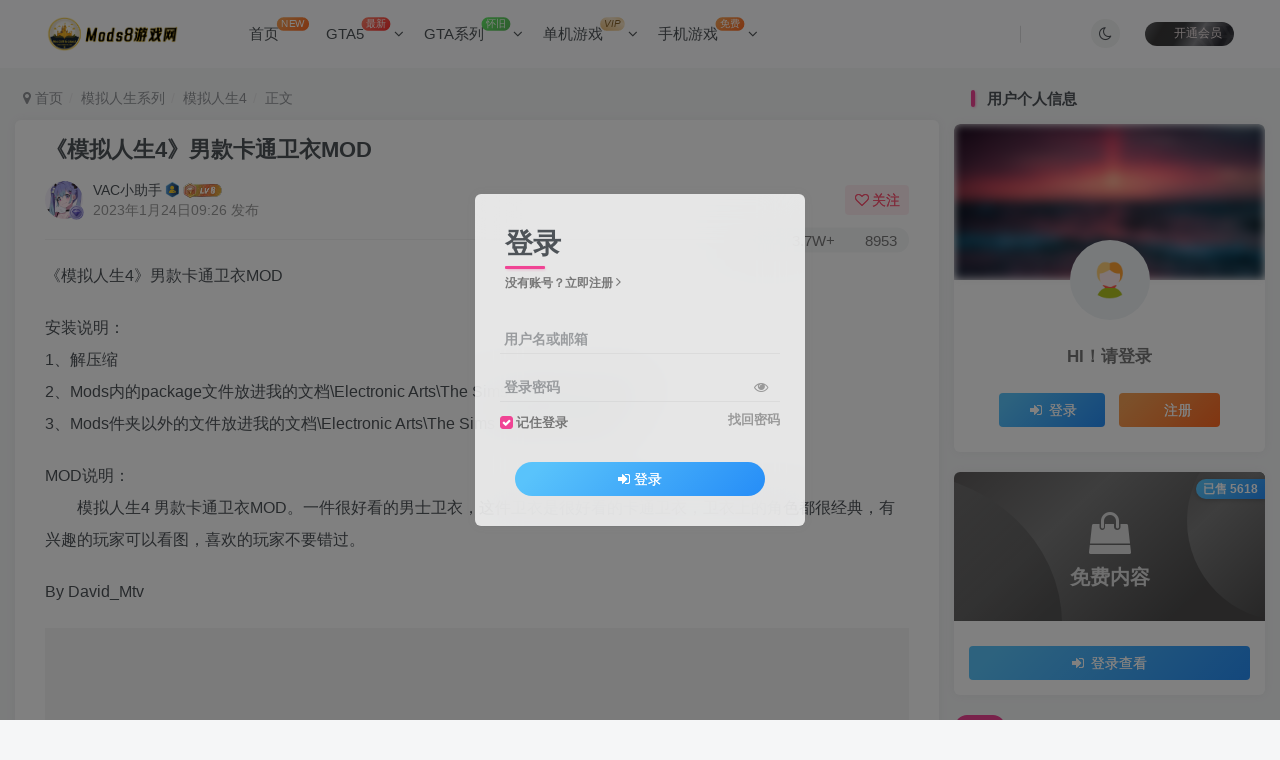

--- FILE ---
content_type: text/html; charset=UTF-8
request_url: https://www.mods8.com/3670.html
body_size: 23027
content:
<!DOCTYPE HTML>
<html lang="zh-CN">
<head>
	<meta charset="UTF-8">
	<link rel="dns-prefetch" href="//apps.bdimg.com">
	<meta http-equiv="X-UA-Compatible" content="IE=edge,chrome=1">
	<meta name="viewport" content="width=device-width, initial-scale=1.0, user-scalable=0, minimum-scale=1.0, maximum-scale=0.0, viewport-fit=cover">
	<meta http-equiv="Cache-Control" content="no-transform" />
	<meta http-equiv="Cache-Control" content="no-siteapp" />
	<meta name='robots' content='max-image-preview:large' />
<title>《模拟人生4》男款卡通卫衣MOD-Mods8游戏网</title><meta name="keywords" content="模拟人生4">
<meta name="description" content="《模拟人生4》男款卡通卫衣MOD 安装说明：1、解压缩2、Mods内的package文件放进我的文档\Electronic Arts\The Sims 4里的Mods文件夹3、Mods件夹以外的文件放进我的文档\Electronic Arts\The Sims 4里的Tray文件夹 MOD说明： 模拟人生4 男款卡通卫衣MOD。一件很好看的男士卫衣，这件卫衣是很好看的卡通卫衣，卫衣上的角色都很经典">
<link rel="canonical" href="https://www.mods8.com/3670.html" />
<link rel='dns-prefetch' href='//www.mods8.com' />
<link rel='stylesheet' id='wp-block-library-css' href='https://www.mods8.com/wp-includes/css/dist/block-library/style.min.css?ver=6.4.3' type='text/css' media='all' />
<style id='classic-theme-styles-inline-css' type='text/css'>
/*! This file is auto-generated */
.wp-block-button__link{color:#fff;background-color:#32373c;border-radius:9999px;box-shadow:none;text-decoration:none;padding:calc(.667em + 2px) calc(1.333em + 2px);font-size:1.125em}.wp-block-file__button{background:#32373c;color:#fff;text-decoration:none}
</style>
<style id='global-styles-inline-css' type='text/css'>
body{--wp--preset--color--black: #000000;--wp--preset--color--cyan-bluish-gray: #abb8c3;--wp--preset--color--white: #ffffff;--wp--preset--color--pale-pink: #f78da7;--wp--preset--color--vivid-red: #cf2e2e;--wp--preset--color--luminous-vivid-orange: #ff6900;--wp--preset--color--luminous-vivid-amber: #fcb900;--wp--preset--color--light-green-cyan: #7bdcb5;--wp--preset--color--vivid-green-cyan: #00d084;--wp--preset--color--pale-cyan-blue: #8ed1fc;--wp--preset--color--vivid-cyan-blue: #0693e3;--wp--preset--color--vivid-purple: #9b51e0;--wp--preset--gradient--vivid-cyan-blue-to-vivid-purple: linear-gradient(135deg,rgba(6,147,227,1) 0%,rgb(155,81,224) 100%);--wp--preset--gradient--light-green-cyan-to-vivid-green-cyan: linear-gradient(135deg,rgb(122,220,180) 0%,rgb(0,208,130) 100%);--wp--preset--gradient--luminous-vivid-amber-to-luminous-vivid-orange: linear-gradient(135deg,rgba(252,185,0,1) 0%,rgba(255,105,0,1) 100%);--wp--preset--gradient--luminous-vivid-orange-to-vivid-red: linear-gradient(135deg,rgba(255,105,0,1) 0%,rgb(207,46,46) 100%);--wp--preset--gradient--very-light-gray-to-cyan-bluish-gray: linear-gradient(135deg,rgb(238,238,238) 0%,rgb(169,184,195) 100%);--wp--preset--gradient--cool-to-warm-spectrum: linear-gradient(135deg,rgb(74,234,220) 0%,rgb(151,120,209) 20%,rgb(207,42,186) 40%,rgb(238,44,130) 60%,rgb(251,105,98) 80%,rgb(254,248,76) 100%);--wp--preset--gradient--blush-light-purple: linear-gradient(135deg,rgb(255,206,236) 0%,rgb(152,150,240) 100%);--wp--preset--gradient--blush-bordeaux: linear-gradient(135deg,rgb(254,205,165) 0%,rgb(254,45,45) 50%,rgb(107,0,62) 100%);--wp--preset--gradient--luminous-dusk: linear-gradient(135deg,rgb(255,203,112) 0%,rgb(199,81,192) 50%,rgb(65,88,208) 100%);--wp--preset--gradient--pale-ocean: linear-gradient(135deg,rgb(255,245,203) 0%,rgb(182,227,212) 50%,rgb(51,167,181) 100%);--wp--preset--gradient--electric-grass: linear-gradient(135deg,rgb(202,248,128) 0%,rgb(113,206,126) 100%);--wp--preset--gradient--midnight: linear-gradient(135deg,rgb(2,3,129) 0%,rgb(40,116,252) 100%);--wp--preset--font-size--small: 13px;--wp--preset--font-size--medium: 20px;--wp--preset--font-size--large: 36px;--wp--preset--font-size--x-large: 42px;--wp--preset--spacing--20: 0.44rem;--wp--preset--spacing--30: 0.67rem;--wp--preset--spacing--40: 1rem;--wp--preset--spacing--50: 1.5rem;--wp--preset--spacing--60: 2.25rem;--wp--preset--spacing--70: 3.38rem;--wp--preset--spacing--80: 5.06rem;--wp--preset--shadow--natural: 6px 6px 9px rgba(0, 0, 0, 0.2);--wp--preset--shadow--deep: 12px 12px 50px rgba(0, 0, 0, 0.4);--wp--preset--shadow--sharp: 6px 6px 0px rgba(0, 0, 0, 0.2);--wp--preset--shadow--outlined: 6px 6px 0px -3px rgba(255, 255, 255, 1), 6px 6px rgba(0, 0, 0, 1);--wp--preset--shadow--crisp: 6px 6px 0px rgba(0, 0, 0, 1);}:where(.is-layout-flex){gap: 0.5em;}:where(.is-layout-grid){gap: 0.5em;}body .is-layout-flow > .alignleft{float: left;margin-inline-start: 0;margin-inline-end: 2em;}body .is-layout-flow > .alignright{float: right;margin-inline-start: 2em;margin-inline-end: 0;}body .is-layout-flow > .aligncenter{margin-left: auto !important;margin-right: auto !important;}body .is-layout-constrained > .alignleft{float: left;margin-inline-start: 0;margin-inline-end: 2em;}body .is-layout-constrained > .alignright{float: right;margin-inline-start: 2em;margin-inline-end: 0;}body .is-layout-constrained > .aligncenter{margin-left: auto !important;margin-right: auto !important;}body .is-layout-constrained > :where(:not(.alignleft):not(.alignright):not(.alignfull)){max-width: var(--wp--style--global--content-size);margin-left: auto !important;margin-right: auto !important;}body .is-layout-constrained > .alignwide{max-width: var(--wp--style--global--wide-size);}body .is-layout-flex{display: flex;}body .is-layout-flex{flex-wrap: wrap;align-items: center;}body .is-layout-flex > *{margin: 0;}body .is-layout-grid{display: grid;}body .is-layout-grid > *{margin: 0;}:where(.wp-block-columns.is-layout-flex){gap: 2em;}:where(.wp-block-columns.is-layout-grid){gap: 2em;}:where(.wp-block-post-template.is-layout-flex){gap: 1.25em;}:where(.wp-block-post-template.is-layout-grid){gap: 1.25em;}.has-black-color{color: var(--wp--preset--color--black) !important;}.has-cyan-bluish-gray-color{color: var(--wp--preset--color--cyan-bluish-gray) !important;}.has-white-color{color: var(--wp--preset--color--white) !important;}.has-pale-pink-color{color: var(--wp--preset--color--pale-pink) !important;}.has-vivid-red-color{color: var(--wp--preset--color--vivid-red) !important;}.has-luminous-vivid-orange-color{color: var(--wp--preset--color--luminous-vivid-orange) !important;}.has-luminous-vivid-amber-color{color: var(--wp--preset--color--luminous-vivid-amber) !important;}.has-light-green-cyan-color{color: var(--wp--preset--color--light-green-cyan) !important;}.has-vivid-green-cyan-color{color: var(--wp--preset--color--vivid-green-cyan) !important;}.has-pale-cyan-blue-color{color: var(--wp--preset--color--pale-cyan-blue) !important;}.has-vivid-cyan-blue-color{color: var(--wp--preset--color--vivid-cyan-blue) !important;}.has-vivid-purple-color{color: var(--wp--preset--color--vivid-purple) !important;}.has-black-background-color{background-color: var(--wp--preset--color--black) !important;}.has-cyan-bluish-gray-background-color{background-color: var(--wp--preset--color--cyan-bluish-gray) !important;}.has-white-background-color{background-color: var(--wp--preset--color--white) !important;}.has-pale-pink-background-color{background-color: var(--wp--preset--color--pale-pink) !important;}.has-vivid-red-background-color{background-color: var(--wp--preset--color--vivid-red) !important;}.has-luminous-vivid-orange-background-color{background-color: var(--wp--preset--color--luminous-vivid-orange) !important;}.has-luminous-vivid-amber-background-color{background-color: var(--wp--preset--color--luminous-vivid-amber) !important;}.has-light-green-cyan-background-color{background-color: var(--wp--preset--color--light-green-cyan) !important;}.has-vivid-green-cyan-background-color{background-color: var(--wp--preset--color--vivid-green-cyan) !important;}.has-pale-cyan-blue-background-color{background-color: var(--wp--preset--color--pale-cyan-blue) !important;}.has-vivid-cyan-blue-background-color{background-color: var(--wp--preset--color--vivid-cyan-blue) !important;}.has-vivid-purple-background-color{background-color: var(--wp--preset--color--vivid-purple) !important;}.has-black-border-color{border-color: var(--wp--preset--color--black) !important;}.has-cyan-bluish-gray-border-color{border-color: var(--wp--preset--color--cyan-bluish-gray) !important;}.has-white-border-color{border-color: var(--wp--preset--color--white) !important;}.has-pale-pink-border-color{border-color: var(--wp--preset--color--pale-pink) !important;}.has-vivid-red-border-color{border-color: var(--wp--preset--color--vivid-red) !important;}.has-luminous-vivid-orange-border-color{border-color: var(--wp--preset--color--luminous-vivid-orange) !important;}.has-luminous-vivid-amber-border-color{border-color: var(--wp--preset--color--luminous-vivid-amber) !important;}.has-light-green-cyan-border-color{border-color: var(--wp--preset--color--light-green-cyan) !important;}.has-vivid-green-cyan-border-color{border-color: var(--wp--preset--color--vivid-green-cyan) !important;}.has-pale-cyan-blue-border-color{border-color: var(--wp--preset--color--pale-cyan-blue) !important;}.has-vivid-cyan-blue-border-color{border-color: var(--wp--preset--color--vivid-cyan-blue) !important;}.has-vivid-purple-border-color{border-color: var(--wp--preset--color--vivid-purple) !important;}.has-vivid-cyan-blue-to-vivid-purple-gradient-background{background: var(--wp--preset--gradient--vivid-cyan-blue-to-vivid-purple) !important;}.has-light-green-cyan-to-vivid-green-cyan-gradient-background{background: var(--wp--preset--gradient--light-green-cyan-to-vivid-green-cyan) !important;}.has-luminous-vivid-amber-to-luminous-vivid-orange-gradient-background{background: var(--wp--preset--gradient--luminous-vivid-amber-to-luminous-vivid-orange) !important;}.has-luminous-vivid-orange-to-vivid-red-gradient-background{background: var(--wp--preset--gradient--luminous-vivid-orange-to-vivid-red) !important;}.has-very-light-gray-to-cyan-bluish-gray-gradient-background{background: var(--wp--preset--gradient--very-light-gray-to-cyan-bluish-gray) !important;}.has-cool-to-warm-spectrum-gradient-background{background: var(--wp--preset--gradient--cool-to-warm-spectrum) !important;}.has-blush-light-purple-gradient-background{background: var(--wp--preset--gradient--blush-light-purple) !important;}.has-blush-bordeaux-gradient-background{background: var(--wp--preset--gradient--blush-bordeaux) !important;}.has-luminous-dusk-gradient-background{background: var(--wp--preset--gradient--luminous-dusk) !important;}.has-pale-ocean-gradient-background{background: var(--wp--preset--gradient--pale-ocean) !important;}.has-electric-grass-gradient-background{background: var(--wp--preset--gradient--electric-grass) !important;}.has-midnight-gradient-background{background: var(--wp--preset--gradient--midnight) !important;}.has-small-font-size{font-size: var(--wp--preset--font-size--small) !important;}.has-medium-font-size{font-size: var(--wp--preset--font-size--medium) !important;}.has-large-font-size{font-size: var(--wp--preset--font-size--large) !important;}.has-x-large-font-size{font-size: var(--wp--preset--font-size--x-large) !important;}
.wp-block-navigation a:where(:not(.wp-element-button)){color: inherit;}
:where(.wp-block-post-template.is-layout-flex){gap: 1.25em;}:where(.wp-block-post-template.is-layout-grid){gap: 1.25em;}
:where(.wp-block-columns.is-layout-flex){gap: 2em;}:where(.wp-block-columns.is-layout-grid){gap: 2em;}
.wp-block-pullquote{font-size: 1.5em;line-height: 1.6;}
</style>
<link rel='stylesheet' id='_bootstrap-css' href='https://www.mods8.com/wp-content/themes/zibll/css/bootstrap.min.css?ver=8.0' type='text/css' media='all' />
<link rel='stylesheet' id='_fontawesome-css' href='https://www.mods8.com/wp-content/themes/zibll/css/font-awesome.min.css?ver=8.0' type='text/css' media='all' />
<link rel='stylesheet' id='_main-css' href='https://www.mods8.com/wp-content/themes/zibll/css/main.min.css?ver=8.0' type='text/css' media='all' />
<link rel='stylesheet' id='_forums-css' href='https://www.mods8.com/wp-content/themes/zibll/inc/functions/bbs/assets/css/main.min.css?ver=8.0' type='text/css' media='all' />
<script type="text/javascript" src="https://www.mods8.com/wp-content/themes/zibll/js/libs/jquery.min.js?ver=8.0" id="jquery-js"></script>
<link rel='shortcut icon' href='https://www.mods8.com/wp-content/uploads/2024/01/0b23a2f636041740.ico'><link rel='icon' href='https://www.mods8.com/wp-content/uploads/2024/01/0b23a2f636041740.ico'><link rel='apple-touch-icon-precomposed' href='https://www.mods8.com/wp-content/uploads/2024/01/38607ef4e5041535.png'><meta name='msapplication-TileImage' content='https://www.mods8.com/wp-content/uploads/2024/01/38607ef4e5041535.png'><style>body{--theme-color:#f04494;--focus-shadow-color:rgba(240,68,148,.4);--focus-color-opacity1:rgba(240,68,148,.1);--main-radius:6px;--posts-card-scale:56%;--mian-max-width:1400px;}.enlighter-default .enlighter{max-height:400px;overflow-y:auto !important;}.enlighter-toolbar{display:none !important;}@media (max-width:640px) {
		.meta-right .meta-like{
			display: unset !important;
		}
	}</style><meta name='apple-mobile-web-app-title' content='Mods8游戏网'><!--[if IE]><script src="https://www.mods8.com/wp-content/themes/zibll/js/libs/html5.min.js"></script><![endif]-->	</head>
<body class="post-template-default single single-post postid-3670 single-format-standard white-theme nav-fixed site-layout-2">
		<div style="position: fixed;z-index: -999;left: -5000%;"><img src="https://www.mods8.com/wp-content/uploads/2023/01/ad1a1b7183092443.png" alt="《模拟人生4》男款卡通卫衣MOD-Mods8游戏网"></div>	    <header class="header header-layout-1">
        <nav class="navbar navbar-top center">
            <div class="container-fluid container-header">
                <div class="navbar-header">
			<div class="navbar-brand"><a class="navbar-logo" href="https://www.mods8.com"><img src="https://www.mods8.com/wp-content/uploads/2024/01/658fb90e60041349.png" switch-src="https://www.mods8.com/wp-content/uploads/2024/01/0a2f9d2d34040719.png" alt="Mods8游戏网-好玩的单机游戏-大型单机游戏下载站-GTAMOD资源网" >
			</a></div>
			<button type="button" data-toggle-class="mobile-navbar-show" data-target="body" class="navbar-toggle"><i class="em12 css-icon i-menu"><i></i></i></button><a class="main-search-btn navbar-toggle" href="javascript:;"><svg class="icon" aria-hidden="true"><use xlink:href="#icon-search"></use></svg></a>
		</div>                <div class="collapse navbar-collapse">
                    <ul class="nav navbar-nav"><li id="menu-item-19" class="menu-item menu-item-type-custom menu-item-object-custom menu-item-home menu-item-19"><a href="https://www.mods8.com/">首页<badge class="jb-yellow">NEW</badge></a></li>
<li id="menu-item-64" class="menu-item menu-item-type-taxonomy menu-item-object-category menu-item-has-children menu-item-64"><a href="https://www.mods8.com/category/rx/xl/lsd">GTA5<badge class="jb-red badge-bw">最新</badge></a>
<ul class="sub-menu">
	<li id="menu-item-60" class="menu-item menu-item-type-taxonomy menu-item-object-category menu-item-60"><a href="https://www.mods8.com/category/rx/xl/lsd/yx">GTA5 游戏</a></li>
	<li id="menu-item-63" class="menu-item menu-item-type-taxonomy menu-item-object-category menu-item-63"><a href="https://www.mods8.com/category/rx/xl/lsd/zj">GTA5 载具</a></li>
	<li id="menu-item-59" class="menu-item menu-item-type-taxonomy menu-item-object-category menu-item-59"><a href="https://www.mods8.com/category/rx/xl/lsd/wq">GTA5 武器</a></li>
	<li id="menu-item-56" class="menu-item menu-item-type-taxonomy menu-item-object-category menu-item-56"><a href="https://www.mods8.com/category/rx/xl/lsd/rw">GTA5 人物</a></li>
	<li id="menu-item-62" class="menu-item menu-item-type-taxonomy menu-item-object-category menu-item-62"><a href="https://www.mods8.com/category/rx/xl/lsd/jb">GTA5 脚本</a></li>
	<li id="menu-item-58" class="menu-item menu-item-type-taxonomy menu-item-object-category menu-item-58"><a href="https://www.mods8.com/category/rx/xl/lsd/dt">GTA5 地图</a></li>
	<li id="menu-item-61" class="menu-item menu-item-type-taxonomy menu-item-object-category menu-item-61"><a href="https://www.mods8.com/category/rx/xl/lsd/hz">GTA5 画质</a></li>
	<li id="menu-item-57" class="menu-item menu-item-type-taxonomy menu-item-object-category menu-item-57"><a href="https://www.mods8.com/category/rx/xl/lsd/qt">GTA5 其他</a></li>
</ul>
</li>
<li id="menu-item-253" class="menu-item menu-item-type-taxonomy menu-item-object-category menu-item-has-children menu-item-253"><a href="https://www.mods8.com/category/rx/xl">GTA系列<badge class="jb-green">怀旧</badge></a>
<ul class="sub-menu">
	<li id="menu-item-258" class="menu-item menu-item-type-taxonomy menu-item-object-category menu-item-258"><a href="https://www.mods8.com/category/rx/xl/zyc">GTA4</a></li>
	<li id="menu-item-252" class="menu-item menu-item-type-taxonomy menu-item-object-category menu-item-252"><a href="https://www.mods8.com/category/rx/xl/sbq">GTA三部曲</a></li>
	<li id="menu-item-256" class="menu-item menu-item-type-taxonomy menu-item-object-category menu-item-256"><a href="https://www.mods8.com/category/rx/xl/sadls">圣安地列斯</a></li>
	<li id="menu-item-254" class="menu-item menu-item-type-taxonomy menu-item-object-category menu-item-254"><a href="https://www.mods8.com/category/rx/xl/zeds">罪恶都市</a></li>
	<li id="menu-item-4479" class="menu-item menu-item-type-taxonomy menu-item-object-category menu-item-4479"><a href="https://www.mods8.com/category/rx/xl/hjb">GTA怀旧版</a></li>
</ul>
</li>
<li id="menu-item-39" class="menu-item menu-item-type-taxonomy menu-item-object-category menu-item-has-children menu-item-39"><a href="https://www.mods8.com/category/djyx">单机游戏<badge class="badge-bw jb-vip1"><i>VIP</i></badge></a>
<ul class="sub-menu">
	<li id="menu-item-43" class="menu-item menu-item-type-taxonomy menu-item-object-category menu-item-43"><a href="https://www.mods8.com/category/djyx/kfsj">开放世界</a></li>
	<li id="menu-item-42" class="menu-item menu-item-type-taxonomy menu-item-object-category menu-item-42"><a href="https://www.mods8.com/category/djyx/dzmx">动作冒险</a></li>
	<li id="menu-item-50" class="menu-item menu-item-type-taxonomy menu-item-object-category menu-item-50"><a href="https://www.mods8.com/category/djyx/jsby">角色扮演</a></li>
	<li id="menu-item-47" class="menu-item menu-item-type-taxonomy menu-item-object-category menu-item-47"><a href="https://www.mods8.com/category/djyx/kbjs">恐怖惊悚</a></li>
	<li id="menu-item-49" class="menu-item menu-item-type-taxonomy menu-item-object-category menu-item-49"><a href="https://www.mods8.com/category/djyx/jsty">竞速体育</a></li>
	<li id="menu-item-46" class="menu-item menu-item-type-taxonomy menu-item-object-category menu-item-46"><a href="https://www.mods8.com/category/djyx/layc">恋爱养成</a></li>
	<li id="menu-item-54" class="menu-item menu-item-type-taxonomy menu-item-object-category menu-item-54"><a href="https://www.mods8.com/category/djyx/mnjy">模拟经营</a></li>
	<li id="menu-item-55" class="menu-item menu-item-type-taxonomy menu-item-object-category menu-item-55"><a href="https://www.mods8.com/category/djyx/xxyz">休闲益智</a></li>
	<li id="menu-item-45" class="menu-item menu-item-type-taxonomy menu-item-object-category menu-item-45"><a href="https://www.mods8.com/category/djyx/hjjd">怀旧经典</a></li>
</ul>
</li>
<li id="menu-item-235" class="menu-item menu-item-type-taxonomy menu-item-object-category menu-item-has-children menu-item-235"><a href="https://www.mods8.com/category/sjyx">手机游戏<badge class="jb-yellow">免费</badge></a>
<ul class="sub-menu">
	<li id="menu-item-238" class="menu-item menu-item-type-taxonomy menu-item-object-category menu-item-238"><a href="https://www.mods8.com/category/sjyx/kfsj-sjyx">开放世界</a></li>
	<li id="menu-item-237" class="menu-item menu-item-type-taxonomy menu-item-object-category menu-item-237"><a href="https://www.mods8.com/category/sjyx/dzmx-sjyx">动作冒险</a></li>
	<li id="menu-item-244" class="menu-item menu-item-type-taxonomy menu-item-object-category menu-item-244"><a href="https://www.mods8.com/category/sjyx/jsby-sjyx">角色扮演</a></li>
	<li id="menu-item-241" class="menu-item menu-item-type-taxonomy menu-item-object-category menu-item-241"><a href="https://www.mods8.com/category/sjyx/kbjs-sjyx">恐怖惊悚</a></li>
	<li id="menu-item-243" class="menu-item menu-item-type-taxonomy menu-item-object-category menu-item-243"><a href="https://www.mods8.com/category/sjyx/ty">竞技体育</a></li>
	<li id="menu-item-240" class="menu-item menu-item-type-taxonomy menu-item-object-category menu-item-240"><a href="https://www.mods8.com/category/sjyx/layc-sjyx">恋爱养成</a></li>
	<li id="menu-item-242" class="menu-item menu-item-type-taxonomy menu-item-object-category menu-item-242"><a href="https://www.mods8.com/category/sjyx/mnjy-sjyx">模拟经营</a></li>
	<li id="menu-item-236" class="menu-item menu-item-type-taxonomy menu-item-object-category menu-item-236"><a href="https://www.mods8.com/category/sjyx/xxyz-sjyx">休闲益智</a></li>
	<li id="menu-item-239" class="menu-item menu-item-type-taxonomy menu-item-object-category menu-item-239"><a href="https://www.mods8.com/category/sjyx/jd">怀旧经典</a></li>
</ul>
</li>
<li id="menu-item-1824" class="menu-item menu-item-type-taxonomy menu-item-object-category menu-item-has-children menu-item-1824"><a href="https://www.mods8.com/category/rx">R星出品<badge class="jb-red badge-bw">精品</badge></a>
<ul class="sub-menu">
	<li id="menu-item-1825" class="menu-item menu-item-type-taxonomy menu-item-object-category menu-item-1825"><a href="https://www.mods8.com/category/rx/rdr2">荒野大镖客2</a></li>
</ul>
</li>
<li id="menu-item-18" class="menu-item menu-item-type-post_type menu-item-object-page menu-item-18"><a href="https://www.mods8.com/forums">社区论坛<badge class="b-blue">投稿</badge></a></li>
<li id="menu-item-3620" class="menu-item menu-item-type-custom menu-item-object-custom menu-item-3620"><a><a href="https://www.mods8.com/zanzhu/" target="_blank" rel="noopener">赞助我们<badge>折扣</badge></a></a></li>
</ul><div class="navbar-form navbar-right hide show-nav-but" style="margin-right:-10px;"><a data-toggle-class data-target=".nav.navbar-nav" href="javascript:;" class="but"><svg class="" aria-hidden="true" data-viewBox="0 0 1024 1024" viewBox="0 0 1024 1024"><use xlink:href="#icon-menu_2"></use></svg></a></div><div class="navbar-form navbar-right navbar-but"><span class="hover-show inline-block"><a class="signin-loader but jb-red radius payvip-icon ml10" href="javascript:;"><svg class="em12 mr3" aria-hidden="true" data-viewBox="0 0 1024 1024" viewBox="0 0 1024 1024"><use xlink:href="#icon-vip_1"></use></svg>开通会员</a><div class="sub-menu hover-show-con sub-vip-card"><div class="vip-card pointer level-1 vip-theme1 signin-loader" vip-level="1">
    <div class="abs-center vip-baicon"><img  class="lazyload img-icon " src="https://www.mods8.com/wp-content/themes/zibll/img/thumbnail-null.svg" data-src="https://www.mods8.com/wp-content/themes/zibll/img/vip-1.svg" title="「月费」铂金会员" alt="「月费」铂金会员"></div><div class="vip-img abs-right"><img  class="lazyload img-icon " src="https://www.mods8.com/wp-content/themes/zibll/img/thumbnail-null.svg" data-src="https://www.mods8.com/wp-content/themes/zibll/img/vip-1.svg" title="「月费」铂金会员" alt="「月费」铂金会员"></div><div class="relative"><div class="vip-name mb10"><span class="mr6"><img  class="lazyload img-icon " src="https://www.mods8.com/wp-content/themes/zibll/img/thumbnail-null.svg" data-src="https://www.mods8.com/wp-content/themes/zibll/img/vip-1.svg" title="「月费」铂金会员" alt="「月费」铂金会员"></span>开通「月费」铂金会员</div><ul class="mb10 relative"><strong><li>全站资源任您免费下载</li>
<li>全站内容免费阅读</li>
<li>全站广告屏蔽</li>
<li>会员优先进入本站点</li>
<li>尊贵会员身份</li>
<li>享受每日更新无限制下载</li>
<li>会员用户专属QQ群</li></strong></ul><a class="but jb-blue radius payvip-button" href="javascript:;">开通「月费」铂金会员</a></div>
    </div><div class="vip-card pointer level-2 vip-theme2 signin-loader" vip-level="2">
    <div class="abs-center vip-baicon"><img  class="lazyload img-icon " src="https://www.mods8.com/wp-content/themes/zibll/img/thumbnail-null.svg" data-src="https://www.mods8.com/wp-content/themes/zibll/img/vip-2.svg" title="「终身」星钻会员" alt="「终身」星钻会员"></div><div class="vip-img abs-right"><img  class="lazyload img-icon " src="https://www.mods8.com/wp-content/themes/zibll/img/thumbnail-null.svg" data-src="https://www.mods8.com/wp-content/themes/zibll/img/vip-2.svg" title="「终身」星钻会员" alt="「终身」星钻会员"></div><div class="relative"><div class="vip-name mb10"><span class="mr6"><img  class="lazyload img-icon " src="https://www.mods8.com/wp-content/themes/zibll/img/thumbnail-null.svg" data-src="https://www.mods8.com/wp-content/themes/zibll/img/vip-2.svg" title="「终身」星钻会员" alt="「终身」星钻会员"></span>开通「终身」星钻会员</div><ul class="mb10 relative"><strong><li>全站资源永久性任您免费下载</li>
<li>全站内容免费阅读</li>
<li>全站广告屏蔽</li>
<li>会员优先进入本站点</li>
<li>尊贵会员身份</li>
<li>享受本站点所有服务</li>
<li>终身享受每日更新并无限制下载</li>
<li>会员用户专属QQ群</li></strong></ul><a class="but jb-blue radius payvip-button" href="javascript:;">开通「终身」星钻会员</a></div>
    </div></div></span></div><div class="navbar-form navbar-right"><a href="javascript:;" class="toggle-theme toggle-radius"><i class="fa fa-toggle-theme"></i></a></div><div class="navbar-form navbar-right">
					<ul class="list-inline splitters relative">
						<li><a href="javascript:;" class="btn signin-loader"><svg class="icon" aria-hidden="true" data-viewBox="50 0 924 924" viewBox="50 0 924 924"><use xlink:href="#icon-user"></use></svg></a>
							<ul class="sub-menu">
							<div class="padding-10"><div class="sub-user-box"><div class="text-center"><div><a class="em09 signin-loader but jb-red radius4 payvip-icon btn-block mt10" href="javascript:;"><svg class="em12 mr10" aria-hidden="true" data-viewBox="0 0 1024 1024" viewBox="0 0 1024 1024"><use xlink:href="#icon-vip_1"></use></svg>开通会员 尊享会员权益</a></div><div class="flex jsa header-user-href"><a href="javascript:;" class="signin-loader"><div class="badg mb6 toggle-radius c-blue"><svg class="icon" aria-hidden="true" data-viewBox="50 0 924 924" viewBox="50 0 924 924"><use xlink:href="#icon-user"></use></svg></div><div class="c-blue">登录</div></a><a href="javascript:;" class="signup-loader"><div class="badg mb6 toggle-radius c-green"><svg class="icon" aria-hidden="true"><use xlink:href="#icon-signup"></use></svg></div><div class="c-green">注册</div></a><a target="_blank" rel="nofollow" href="https://www.mods8.com/user-sign?tab=resetpassword&redirect_to=https://www.mods8.com/3670.html"><div class="badg mb6 toggle-radius c-purple"><svg class="icon" aria-hidden="true"><use xlink:href="#icon-user_rp"></use></svg></div><div class="c-purple">找回密码</div></a></div></div></div></div>
							</ul>
						</li><li class="relative"><a class="main-search-btn btn nav-search-btn" href="javascript:;"><svg class="icon" aria-hidden="true"><use xlink:href="#icon-search"></use></svg></a></li>
					</ul>
				</div>                </div>
            </div>
        </nav>
    </header>

    <div class="mobile-header">
        <nav mini-touch="mobile-nav" touch-direction="left" class="mobile-navbar visible-xs-block scroll-y mini-scrollbar left">
            <a href="javascript:;" class="toggle-theme toggle-radius"><i class="fa fa-toggle-theme"></i></a><ul class="mobile-menus theme-box"><li class="menu-item menu-item-type-custom menu-item-object-custom menu-item-home menu-item-19"><a href="https://www.mods8.com/">首页<badge class="jb-yellow">NEW</badge></a></li>
<li class="menu-item menu-item-type-taxonomy menu-item-object-category menu-item-has-children menu-item-64"><a href="https://www.mods8.com/category/rx/xl/lsd">GTA5<badge class="jb-red badge-bw">最新</badge></a>
<ul class="sub-menu">
	<li class="menu-item menu-item-type-taxonomy menu-item-object-category menu-item-60"><a href="https://www.mods8.com/category/rx/xl/lsd/yx">GTA5 游戏</a></li>
	<li class="menu-item menu-item-type-taxonomy menu-item-object-category menu-item-63"><a href="https://www.mods8.com/category/rx/xl/lsd/zj">GTA5 载具</a></li>
	<li class="menu-item menu-item-type-taxonomy menu-item-object-category menu-item-59"><a href="https://www.mods8.com/category/rx/xl/lsd/wq">GTA5 武器</a></li>
	<li class="menu-item menu-item-type-taxonomy menu-item-object-category menu-item-56"><a href="https://www.mods8.com/category/rx/xl/lsd/rw">GTA5 人物</a></li>
	<li class="menu-item menu-item-type-taxonomy menu-item-object-category menu-item-62"><a href="https://www.mods8.com/category/rx/xl/lsd/jb">GTA5 脚本</a></li>
	<li class="menu-item menu-item-type-taxonomy menu-item-object-category menu-item-58"><a href="https://www.mods8.com/category/rx/xl/lsd/dt">GTA5 地图</a></li>
	<li class="menu-item menu-item-type-taxonomy menu-item-object-category menu-item-61"><a href="https://www.mods8.com/category/rx/xl/lsd/hz">GTA5 画质</a></li>
	<li class="menu-item menu-item-type-taxonomy menu-item-object-category menu-item-57"><a href="https://www.mods8.com/category/rx/xl/lsd/qt">GTA5 其他</a></li>
</ul>
</li>
<li class="menu-item menu-item-type-taxonomy menu-item-object-category menu-item-has-children menu-item-253"><a href="https://www.mods8.com/category/rx/xl">GTA系列<badge class="jb-green">怀旧</badge></a>
<ul class="sub-menu">
	<li class="menu-item menu-item-type-taxonomy menu-item-object-category menu-item-258"><a href="https://www.mods8.com/category/rx/xl/zyc">GTA4</a></li>
	<li class="menu-item menu-item-type-taxonomy menu-item-object-category menu-item-252"><a href="https://www.mods8.com/category/rx/xl/sbq">GTA三部曲</a></li>
	<li class="menu-item menu-item-type-taxonomy menu-item-object-category menu-item-256"><a href="https://www.mods8.com/category/rx/xl/sadls">圣安地列斯</a></li>
	<li class="menu-item menu-item-type-taxonomy menu-item-object-category menu-item-254"><a href="https://www.mods8.com/category/rx/xl/zeds">罪恶都市</a></li>
	<li class="menu-item menu-item-type-taxonomy menu-item-object-category menu-item-4479"><a href="https://www.mods8.com/category/rx/xl/hjb">GTA怀旧版</a></li>
</ul>
</li>
<li class="menu-item menu-item-type-taxonomy menu-item-object-category menu-item-has-children menu-item-39"><a href="https://www.mods8.com/category/djyx">单机游戏<badge class="badge-bw jb-vip1"><i>VIP</i></badge></a>
<ul class="sub-menu">
	<li class="menu-item menu-item-type-taxonomy menu-item-object-category menu-item-43"><a href="https://www.mods8.com/category/djyx/kfsj">开放世界</a></li>
	<li class="menu-item menu-item-type-taxonomy menu-item-object-category menu-item-42"><a href="https://www.mods8.com/category/djyx/dzmx">动作冒险</a></li>
	<li class="menu-item menu-item-type-taxonomy menu-item-object-category menu-item-50"><a href="https://www.mods8.com/category/djyx/jsby">角色扮演</a></li>
	<li class="menu-item menu-item-type-taxonomy menu-item-object-category menu-item-47"><a href="https://www.mods8.com/category/djyx/kbjs">恐怖惊悚</a></li>
	<li class="menu-item menu-item-type-taxonomy menu-item-object-category menu-item-49"><a href="https://www.mods8.com/category/djyx/jsty">竞速体育</a></li>
	<li class="menu-item menu-item-type-taxonomy menu-item-object-category menu-item-46"><a href="https://www.mods8.com/category/djyx/layc">恋爱养成</a></li>
	<li class="menu-item menu-item-type-taxonomy menu-item-object-category menu-item-54"><a href="https://www.mods8.com/category/djyx/mnjy">模拟经营</a></li>
	<li class="menu-item menu-item-type-taxonomy menu-item-object-category menu-item-55"><a href="https://www.mods8.com/category/djyx/xxyz">休闲益智</a></li>
	<li class="menu-item menu-item-type-taxonomy menu-item-object-category menu-item-45"><a href="https://www.mods8.com/category/djyx/hjjd">怀旧经典</a></li>
</ul>
</li>
<li class="menu-item menu-item-type-taxonomy menu-item-object-category menu-item-has-children menu-item-235"><a href="https://www.mods8.com/category/sjyx">手机游戏<badge class="jb-yellow">免费</badge></a>
<ul class="sub-menu">
	<li class="menu-item menu-item-type-taxonomy menu-item-object-category menu-item-238"><a href="https://www.mods8.com/category/sjyx/kfsj-sjyx">开放世界</a></li>
	<li class="menu-item menu-item-type-taxonomy menu-item-object-category menu-item-237"><a href="https://www.mods8.com/category/sjyx/dzmx-sjyx">动作冒险</a></li>
	<li class="menu-item menu-item-type-taxonomy menu-item-object-category menu-item-244"><a href="https://www.mods8.com/category/sjyx/jsby-sjyx">角色扮演</a></li>
	<li class="menu-item menu-item-type-taxonomy menu-item-object-category menu-item-241"><a href="https://www.mods8.com/category/sjyx/kbjs-sjyx">恐怖惊悚</a></li>
	<li class="menu-item menu-item-type-taxonomy menu-item-object-category menu-item-243"><a href="https://www.mods8.com/category/sjyx/ty">竞技体育</a></li>
	<li class="menu-item menu-item-type-taxonomy menu-item-object-category menu-item-240"><a href="https://www.mods8.com/category/sjyx/layc-sjyx">恋爱养成</a></li>
	<li class="menu-item menu-item-type-taxonomy menu-item-object-category menu-item-242"><a href="https://www.mods8.com/category/sjyx/mnjy-sjyx">模拟经营</a></li>
	<li class="menu-item menu-item-type-taxonomy menu-item-object-category menu-item-236"><a href="https://www.mods8.com/category/sjyx/xxyz-sjyx">休闲益智</a></li>
	<li class="menu-item menu-item-type-taxonomy menu-item-object-category menu-item-239"><a href="https://www.mods8.com/category/sjyx/jd">怀旧经典</a></li>
</ul>
</li>
<li class="menu-item menu-item-type-taxonomy menu-item-object-category menu-item-has-children menu-item-1824"><a href="https://www.mods8.com/category/rx">R星出品<badge class="jb-red badge-bw">精品</badge></a>
<ul class="sub-menu">
	<li class="menu-item menu-item-type-taxonomy menu-item-object-category menu-item-1825"><a href="https://www.mods8.com/category/rx/rdr2">荒野大镖客2</a></li>
</ul>
</li>
<li class="menu-item menu-item-type-post_type menu-item-object-page menu-item-18"><a href="https://www.mods8.com/forums">社区论坛<badge class="b-blue">投稿</badge></a></li>
<li class="menu-item menu-item-type-custom menu-item-object-custom menu-item-3620"><a><a href="https://www.mods8.com/zanzhu/" target="_blank" rel="noopener">赞助我们<badge>折扣</badge></a></a></li>
</ul><div class="posts-nav-box" data-title="文章目录"></div><div class="sub-user-box"><div class="text-center"><div><a class="em09 signin-loader but jb-red radius4 payvip-icon btn-block mt10" href="javascript:;"><svg class="em12 mr10" aria-hidden="true" data-viewBox="0 0 1024 1024" viewBox="0 0 1024 1024"><use xlink:href="#icon-vip_1"></use></svg>开通会员 尊享会员权益</a></div><div class="flex jsa header-user-href"><a href="javascript:;" class="signin-loader"><div class="badg mb6 toggle-radius c-blue"><svg class="icon" aria-hidden="true" data-viewBox="50 0 924 924" viewBox="50 0 924 924"><use xlink:href="#icon-user"></use></svg></div><div class="c-blue">登录</div></a><a href="javascript:;" class="signup-loader"><div class="badg mb6 toggle-radius c-green"><svg class="icon" aria-hidden="true"><use xlink:href="#icon-signup"></use></svg></div><div class="c-green">注册</div></a><a target="_blank" rel="nofollow" href="https://www.mods8.com/user-sign?tab=resetpassword&redirect_to=https://www.mods8.com/3670.html"><div class="badg mb6 toggle-radius c-purple"><svg class="icon" aria-hidden="true"><use xlink:href="#icon-user_rp"></use></svg></div><div class="c-purple">找回密码</div></a></div></div></div><div class="mobile-nav-widget"></div>        </nav>
        <div class="fixed-body" data-toggle-class="mobile-navbar-show" data-target="body"></div>
    </div>
    <div class="container fluid-widget"></div><main role="main" class="container">
    <div class="content-wrap">
        <div class="content-layout">
            <ul class="breadcrumb">
		<li><a href="https://www.mods8.com"><i class="fa fa-map-marker"></i> 首页</a></li><li>
		<a href="https://www.mods8.com/category/mnrsxl">模拟人生系列</a> </li><li> <a href="https://www.mods8.com/category/mnrsxl/mnrs4">模拟人生4</a> </li><li> 正文</li></ul><article class="article main-bg theme-box box-body radius8 main-shadow"><div class="article-header theme-box clearfix relative"><h1 class="article-title"> <a href="https://www.mods8.com/3670.html">《模拟人生4》男款卡通卫衣MOD</a></h1><div class="article-avatar"><div class="user-info flex ac article-avatar"><a href="https://www.mods8.com/author/3"><span class="avatar-img"><img alt="VAC小助手的头像-Mods8游戏网" src="https://www.mods8.com/wp-content/themes/zibll/img/avatar-default.png" data-src="//www.mods8.com/wp-content/uploads/2022/10/未标题-1.jpg" class="lazyload avatar avatar-id-3"><img class="lazyload avatar-badge" src="https://www.mods8.com/wp-content/themes/zibll/img/thumbnail.svg" data-src="https://www.mods8.com/wp-content/themes/zibll/img/vip-2.svg" data-toggle="tooltip" title="「终身」星钻会员" alt="「终身」星钻会员"></span></a><div class="user-right flex flex1 ac jsb ml10"><div class="flex1"><name class="flex ac flex1"><a class="display-name text-ellipsis " href="https://www.mods8.com/author/3">VAC小助手</a><img  class="lazyload ml3 img-icon medal-icon" src="https://www.mods8.com/wp-content/themes/zibll/img/thumbnail-null.svg" data-src="https://www.mods8.com/wp-content/themes/zibll/img//medal/medal-2.svg" data-toggle="tooltip" title="资深玩家"  alt="徽章-资深玩家-Mods8游戏网"><img  class="lazyload img-icon ml3" src="https://www.mods8.com/wp-content/themes/zibll/img/thumbnail-null.svg" data-src="https://www.mods8.com/wp-content/themes/zibll/img/user-level-6.png" data-toggle="tooltip" title="LV6" alt="等级-LV6-Mods8游戏网"></name><div class="px12-sm muted-2-color text-ellipsis"><span data-toggle="tooltip" data-placement="bottom" title="2023年01月24日 09:26发布">2023年1月24日09:26 发布</span></div></div><div class="flex0 user-action"><a href="javascript:;" class="px12-sm ml10 follow but c-red signin-loader" data-pid="3"><count><i class="fa fa-heart-o mr3" aria-hidden="true"></i>关注</count></a></div></div></div><div class="relative"><i class="line-form-line"></i><div class="flex ac single-metabox abs-right"><div class="post-metas"><item class="meta-comm"><a rel="nofollow" data-toggle="tooltip" title="去评论" href="javascript:(scrollTo('#comments',-50));"><svg class="icon" aria-hidden="true"><use xlink:href="#icon-comment"></use></svg>0</a></item><item class="meta-view"><svg class="icon" aria-hidden="true"><use xlink:href="#icon-view"></use></svg>3.7W+</item><item class="meta-like"><svg class="icon" aria-hidden="true"><use xlink:href="#icon-like"></use></svg>8953</item></div></div></div></div></div>    <div class="article-content">
                        <div data-nav="posts"class="theme-box wp-posts-content">
            <p>《模拟人生4》男款卡通卫衣MOD</p>
<p>安装说明：<br />1、解压缩<br />2、Mods内的package文件放进我的文档\Electronic Arts\The Sims 4里的Mods文件夹<br />3、Mods件夹以外的文件放进我的文档\Electronic Arts\The Sims 4里的Tray文件夹</p>
<p>MOD说明：<br />　　模拟人生4 男款卡通卫衣MOD。一件很好看的男士卫衣，这件卫衣是很好看的卡通卫衣，卫衣上的角色都很经典，有兴趣的玩家可以看图，喜欢的玩家不要错过。</p>
<p>By David_Mtv</p>


<figure class="wp-block-image size-full is-resized"><img alt="图片[1]-《模拟人生4》男款卡通卫衣MOD-Mods8游戏网" fetchpriority="high" decoding="async" width="1280" height="720" src="https://www.mods8.com/wp-content/themes/zibll/img/thumbnail-lg.svg" data-src="https://www.mods8.com/wp-content/uploads/2023/01/ad1a1b7183092443.png"   class="wp-image-3671" width="1280"/></figure>


<h2><br />免登陆 城通网盘下载：</h2>
<h2><a href="https://url21.ctfile.com/f/16047721-771001109-5ae15f?p=9268" target="_blank">https://url21.ctfile.com/f/16047721-771001109-5ae15f?p=9268</a> (访问密码: 9268)</h2>
<h2>注册登录账号 可以查看隐藏类容，获取其他网盘链接 支持不限速下载！</h2><span style="font-family:lucida sans unicode,lucida grande,sans-serif;"><span style="font-size:20px;"><strong><span style="box-sizing: border-box; color: rgb(0, 255, 0); outline: 0px !important;">—</span><br />
<div 0px="" font-size:="" helvetica="" outline:="" style="box-sizing: border-box; color: rgb(78, 83, 88); font-family: ">
	<span style="font-family:lucida sans unicode,lucida grande,sans-serif;"><span style="font-size:20px;"><strong><span style="box-sizing: border-box; outline: 0px !important;"><span style="box-sizing: border-box; outline: 0px !important; font-weight: 700;"><span style="box-sizing: border-box; outline: 0px !important;"><span style="box-sizing: border-box; outline: 0px !important; color: rgb(255, 0, 0);">我们网站：</span></span></span></span>[<strong style="font-size: 20px;"><span style="box-sizing: border-box; outline: 0px !important;">所有 <span style="box-sizing: border-box; outline: 0px !important;"><span style="box-sizing: border-box; outline: 0px !important;"><span style="box-sizing: border-box; outline: 0px !important; color: rgb(255, 0, 0);"><a href="https://www.mods8.com/779.html" target="_blank">GTAMOD资源</a> </span></span>以及<span style="box-sizing: border-box; outline: 0px !important;"><span style="box-sizing: border-box; outline: 0px !important; color: rgb(255, 0, 0);"> <a href="https://www.mods8.com/category/djyx" target="_blank">单机游戏资源</a></span></span></span></span>]<span style="box-sizing: border-box; outline: 0px !important;"><span style="box-sizing: border-box; outline: 0px !important;"><span style="box-sizing: border-box; outline: 0px !important;"><span style="box-sizing: border-box; outline: 0px !important; color: rgb(255, 0, 0);"> 全部亲测可玩！</span></span></span></span></strong></strong></span></span></div>
<div 0px="" font-size:="" helvetica="" outline:="" style="box-sizing: border-box; color: rgb(78, 83, 88); font-family: ">
	<span style="font-family:lucida sans unicode,lucida grande,sans-serif;"><span style="font-size:20px;"><strong><span style="box-sizing: border-box; outline: 0px !important;"><span style="box-sizing: border-box; outline: 0px !important; font-weight: 700;"><span style="box-sizing: border-box; outline: 0px !important;"><span style="color:#ff0000;">站内资源：</span></span></span></span>[<strong style="font-size: 20px;"><span style="box-sizing: border-box; outline: 0px !important;"><span style="box-sizing: border-box; outline: 0px !important;"><span style="box-sizing: border-box; outline: 0px !important;">2014年开始 一直更新到现在</span></span></span></strong>] <span style="box-sizing: border-box; outline: 0px !important;"><span style="box-sizing: border-box; outline: 0px !important;"><span style="box-sizing: border-box; outline: 0px !important;">[<span style="box-sizing: border-box; outline: 0px !important; color: rgb(255, 0, 0);">更新10年了 所以永远不跑路</span>] [</span></span></span><a href="https://www.mods8.com/zanzhu/" target="_blank">一次赞助 永久免费更新</a><span style="box-sizing: border-box; outline: 0px !important;"><span style="box-sizing: border-box; outline: 0px !important;"><span style="box-sizing: border-box; outline: 0px !important;">]</span></span></span></strong></span></span></div>
<div 0px="" font-size:="" helvetica="" outline:="" style="box-sizing: border-box; color: rgb(78, 83, 88); font-family: ">
	<span style="font-family:lucida sans unicode,lucida grande,sans-serif;"><span style="font-size:20px;"><strong><span font-size:="" helvetica="" style="box-sizing: border-box; outline: 0px !important; color: rgb(0, 255, 0);">—</span></strong></span></span></div>
                    </div>
        <div class="zib-widget pay-box  order-type-2" id="posts-pay"><div class="flex pay-flexbox"><div class="flex0 relative mr20 hide-sm pay-thumb"><div class="graphic"><img src="https://www.mods8.com/wp-content/themes/zibll/img/thumbnail.svg" data-src="https://www.mods8.com/wp-content/uploads/2023/01/ad1a1b7183092443.png" alt="《模拟人生4》男款卡通卫衣MOD-Mods8游戏网" class="lazyload fit-cover"><div class="abs-center text-center left-bottom"></div></div></div><div class="flex1 flex xx jsb"><dt class="text-ellipsis pay-title"style="padding-right: 48px;">《模拟人生4》男款卡通卫衣MOD</dt><div class="mt6 em09 muted-2-color">此内容为免费资源，请登录后查看</div><div class="price-box hide-sm"><div class="price-box"><div class="c-red"><b class="em3x"><span class="pay-mark">💎</span>0</b></div></div></div><div class="text-right mt10"><div class=""><a href="javascript:;" class="but signin-loader padding-lg btn-block jb-blue"><i class="fa fa-sign-in"></i> 登录查看</a></div></div></div></div><div class="pay-tag abs-center"><i class="fa fa-download mr3"></i>免费资源</div><badge class="img-badge hot jb-blue px12">已售 5618</badge></div><div class="em09 muted-3-color"><div><span>©</span> 版权声明</div><div class="posts-copyright"><br />
1．本站部分内容转载自其它媒体，但并不代表本站赞同其观点和对其真实性负责。
<br />
<br />
2．若您需要商业运营或用于其他商业活动，请您购买正版授权并合法使用。
<br />
<br />
3．如果本站有侵犯、不妥之处的资源，请联系我们。将会第一时间删除！
<br />
<br />
4．本站部分内容由互联网收集整理，仅供大家参考、学习，不存在任何商业目的与商业用途。<br />
<br />
5．本站提供的所有资源仅供参考、学习使用，版权归原著所有，禁止下载本站资源参与任何商业和非法行为，本站资源下载后请于24小时之内删除！</div></div><div class="text-center theme-box muted-3-color box-body separator em09">THE END</div><div class="theme-box article-tags"><a class="but ml6 radius c-blue" title="查看更多分类文章" href="https://www.mods8.com/category/mnrsxl/mnrs4"><i class="fa fa-folder-open-o" aria-hidden="true"></i>模拟人生4</a><br></div>    </div>
    <div class="text-center muted-3-color box-body em09">😍喜欢就分享一下吧！</div><div class="text-center post-actions"><a href="javascript:;" data-action="like" class="action action-like" data-pid="3670"><svg class="icon" aria-hidden="true"><use xlink:href="#icon-like"></use></svg><text>点赞</text><count>8953</count></a><span class="hover-show dropup action action-share">
        <svg class="icon" aria-hidden="true"><use xlink:href="#icon-share"></use></svg><text>分享</text><div class="zib-widget hover-show-con share-button dropdown-menu"><div><a rel="nofollow" class="share-btn qzone"  target="_blank" title="QQ空间" href="https://sns.qzone.qq.com/cgi-bin/qzshare/cgi_qzshare_onekey?url=https://www.mods8.com/3670.html&#38;title=《模拟人生4》男款卡通卫衣MOD-Mods8游戏网&#38;pics=https://www.mods8.com/wp-content/uploads/2023/01/ad1a1b7183092443.png&#38;summary=《模拟人生4》男款卡通卫衣MOD 安装说明：1、解压缩2、Mods内的package文件放进我的文档\Electronic Arts\The Sims 4里的Mods文件夹3、Mods件夹以外的文件放进我的文档\Electronic Arts\The Sims 4里的Tray文件夹 MOD说明： 模拟人生4 男款卡通卫衣MOD。一件很好看的男士卫衣，这件卫衣是很好看的卡通卫衣，卫衣上的角色都很经典，有兴趣的玩家..."><icon><svg class="icon" aria-hidden="true"><use xlink:href="#icon-qzone-color"></use></svg></icon><text>QQ空间<text></a><a rel="nofollow" class="share-btn weibo"  target="_blank" title="微博" href="https://service.weibo.com/share/share.php?url=https://www.mods8.com/3670.html&#38;title=《模拟人生4》男款卡通卫衣MOD-Mods8游戏网&#38;pic=https://www.mods8.com/wp-content/uploads/2023/01/ad1a1b7183092443.png&#38;searchPic=false"><icon><svg class="icon" aria-hidden="true"><use xlink:href="#icon-weibo-color"></use></svg></icon><text>微博<text></a><a rel="nofollow" class="share-btn qq"  target="_blank" title="QQ好友" href="https://connect.qq.com/widget/shareqq/index.html?url=https://www.mods8.com/3670.html&#38;title=《模拟人生4》男款卡通卫衣MOD-Mods8游戏网&#38;pics=https://www.mods8.com/wp-content/uploads/2023/01/ad1a1b7183092443.png&#38;desc=《模拟人生4》男款卡通卫衣MOD 安装说明：1、解压缩2、Mods内的package文件放进我的文档\Electronic Arts\The Sims 4里的Mods文件夹3、Mods件夹以外的文件放进我的文档\Electronic Arts\The Sims 4里的Tray文件夹 MOD说明： 模拟人生4 男款卡通卫衣MOD。一件很好看的男士卫衣，这件卫衣是很好看的卡通卫衣，卫衣上的角色都很经典，有兴趣的玩家..."><icon><svg class="icon" aria-hidden="true"><use xlink:href="#icon-qq-color"></use></svg></icon><text>QQ好友<text></a><a rel="nofollow" class="share-btn poster" poster-share="3670" title="海报分享" href="javascript:;"><icon><svg class="icon" aria-hidden="true"><use xlink:href="#icon-poster-color"></use></svg></icon><text>海报分享<text></a><a rel="nofollow" class="share-btn copy" data-clipboard-text="https://www.mods8.com/3670.html" data-clipboard-tag="链接" title="复制链接" href="javascript:;"><icon><svg class="icon" aria-hidden="true"><use xlink:href="#icon-copy-color"></use></svg></icon><text>复制链接<text></a></div></div></span><a href="javascript:;" class="action action-favorite signin-loader" data-pid="3670"><svg class="icon" aria-hidden="true"><use xlink:href="#icon-favorite"></use></svg><text>收藏</text><count></count></a></div></article>    <div class="theme-box" style="height:99px">
        <nav class="article-nav">
            <div class="main-bg box-body radius8 main-shadow">
                <a href="https://www.mods8.com/5434.html">
                    <p class="muted-2-color"><i class="fa fa-angle-left em12"></i><i class="fa fa-angle-left em12 mr6"></i>上一篇</p>
                    <div class="text-ellipsis-2">
                        《模拟人生4》诡异眼珠耳环MOD                    </div>
                </a>
            </div>
            <div class="main-bg box-body radius8 main-shadow">
                <a href="https://www.mods8.com/3673.html">
                    <p class="muted-2-color">下一篇<i class="fa fa-angle-right em12 ml6"></i><i class="fa fa-angle-right em12"></i></p>
                    <div class="text-ellipsis-2">
                        《模拟人生4》小花项圈MOD                    </div>
                </a>
            </div>
        </nav>
    </div>
<div class="theme-box relates relates-thumb">
            <div class="box-body notop">
                <div class="title-theme">相关推荐</div>
            </div><div class="zib-widget"><div class="swiper-container swiper-scroll"><div class="swiper-wrapper"><div class="swiper-slide mr10"><a href="https://www.mods8.com/5458.html"><div class="graphic hover-zoom-img mb10 style-3" style="padding-bottom: 70%!important;"><img class="fit-cover lazyload" data-src="https://www.mods8.com/wp-content/uploads/2023/01/ad1a1b7183152738.png" src="https://www.mods8.com/wp-content/themes/zibll/img/thumbnail.svg" alt="《模拟人生4》魔法风格风衣MOD-Mods8游戏网"><div class="abs-center left-bottom graphic-text text-ellipsis">《模拟人生4》魔法风格风衣MOD</div><div class="abs-center left-bottom graphic-text"><div class="em09 opacity8">《模拟人生4》魔法风格风衣MOD</div><div class="px12 opacity8 mt6"><item>2023年1月24日15:29 </item><item class="pull-right"><svg class="icon" aria-hidden="true"><use xlink:href="#icon-view"></use></svg> 3.1W+</item></div></div></div></a></div><div class="swiper-slide mr10"><a href="https://www.mods8.com/5472.html"><div class="graphic hover-zoom-img mb10 style-3" style="padding-bottom: 70%!important;"><img class="fit-cover lazyload" data-src="https://www.mods8.com/wp-content/uploads/2023/01/ad1a1b7183161248.png" src="https://www.mods8.com/wp-content/themes/zibll/img/thumbnail.svg" alt="《模拟人生4》奢华风格独角兽挂画MOD-Mods8游戏网"><div class="abs-center left-bottom graphic-text text-ellipsis">《模拟人生4》奢华风格独角兽挂画MOD</div><div class="abs-center left-bottom graphic-text"><div class="em09 opacity8">《模拟人生4》奢华风格独角兽挂画MOD</div><div class="px12 opacity8 mt6"><item>2023年1月24日16:14 </item><item class="pull-right"><svg class="icon" aria-hidden="true"><use xlink:href="#icon-view"></use></svg> 7.2W+</item></div></div></div></a></div><div class="swiper-slide mr10"><a href="https://www.mods8.com/4042.html"><div class="graphic hover-zoom-img mb10 style-3" style="padding-bottom: 70%!important;"><img class="fit-cover lazyload" data-src="https://www.mods8.com/wp-content/uploads/2022/12/a7568b6b16110426.jpg" src="https://www.mods8.com/wp-content/themes/zibll/img/thumbnail.svg" alt="《模拟人生4》性感瑜伽紧身裤MOD-Mods8游戏网"><div class="abs-center left-bottom graphic-text text-ellipsis">《模拟人生4》性感瑜伽紧身裤MOD</div><div class="abs-center left-bottom graphic-text"><div class="em09 opacity8">《模拟人生4》性感瑜伽紧身裤MOD</div><div class="px12 opacity8 mt6"><item>2022年12月8日11:06 </item><item class="pull-right"><svg class="icon" aria-hidden="true"><use xlink:href="#icon-view"></use></svg> 3.4W+</item></div></div></div></a></div><div class="swiper-slide mr10"><a href="https://www.mods8.com/5566.html"><div class="graphic hover-zoom-img mb10 style-3" style="padding-bottom: 70%!important;"><img class="fit-cover lazyload" data-src="https://www.mods8.com/wp-content/uploads/2023/01/ad1a1b7183002712.png" src="https://www.mods8.com/wp-content/themes/zibll/img/thumbnail.svg" alt="《模拟人生4》男士带纽扣帅气夹克MOD-Mods8游戏网"><div class="abs-center left-bottom graphic-text text-ellipsis">《模拟人生4》男士带纽扣帅气夹克MOD</div><div class="abs-center left-bottom graphic-text"><div class="em09 opacity8">《模拟人生4》男士带纽扣帅气夹克MOD</div><div class="px12 opacity8 mt6"><item>2023年1月29日00:28 </item><item class="pull-right"><svg class="icon" aria-hidden="true"><use xlink:href="#icon-view"></use></svg> 7.4W+</item></div></div></div></a></div><div class="swiper-slide mr10"><a href="https://www.mods8.com/2490.html"><div class="graphic hover-zoom-img mb10 style-3" style="padding-bottom: 70%!important;"><img class="fit-cover lazyload" data-src="https://www.mods8.com/wp-content/themes/zibll/img/thumbnail.svg" src="https://www.mods8.com/wp-content/themes/zibll/img/thumbnail.svg" alt="《模拟人生4》S4PE MOD编辑器-Mods8游戏网"><div class="abs-center left-bottom graphic-text text-ellipsis">《模拟人生4》S4PE MOD编辑器</div><div class="abs-center left-bottom graphic-text"><div class="em09 opacity8">《模拟人生4》S4PE MOD编辑器</div><div class="px12 opacity8 mt6"><item>2022年12月8日23:44 </item><item class="pull-right"><svg class="icon" aria-hidden="true"><use xlink:href="#icon-view"></use></svg> 3.7W+</item></div></div></div></a></div><div class="swiper-slide mr10"><a href="https://www.mods8.com/3731.html"><div class="graphic hover-zoom-img mb10 style-3" style="padding-bottom: 70%!important;"><img class="fit-cover lazyload" data-src="https://www.mods8.com/wp-content/uploads/2023/01/ad1a1b7183140855.png" src="https://www.mods8.com/wp-content/themes/zibll/img/thumbnail.svg" alt="《模拟人生4》女性细长眉毛MOD-Mods8游戏网"><div class="abs-center left-bottom graphic-text text-ellipsis">《模拟人生4》女性细长眉毛MOD</div><div class="abs-center left-bottom graphic-text"><div class="em09 opacity8">《模拟人生4》女性细长眉毛MOD</div><div class="px12 opacity8 mt6"><item>2023年1月24日14:10 </item><item class="pull-right"><svg class="icon" aria-hidden="true"><use xlink:href="#icon-view"></use></svg> 4.2W+</item></div></div></div></a></div><div class="swiper-slide mr10"><a href="https://www.mods8.com/3927.html"><div class="graphic hover-zoom-img mb10 style-3" style="padding-bottom: 70%!important;"><img class="fit-cover lazyload" data-src="https://www.mods8.com/wp-content/uploads/2023/01/ad1a1b7183142925.png" src="https://www.mods8.com/wp-content/themes/zibll/img/thumbnail.svg" alt="《模拟人生4》条纹性感黑色丝袜MOD-Mods8游戏网"><div class="abs-center left-bottom graphic-text text-ellipsis">《模拟人生4》条纹性感黑色丝袜MOD</div><div class="abs-center left-bottom graphic-text"><div class="em09 opacity8">《模拟人生4》条纹性感黑色丝袜MOD</div><div class="px12 opacity8 mt6"><item>2023年1月25日14:31 </item><item class="pull-right"><svg class="icon" aria-hidden="true"><use xlink:href="#icon-view"></use></svg> 7.8W+</item></div></div></div></a></div><div class="swiper-slide mr10"><a href="https://www.mods8.com/4065.html"><div class="graphic hover-zoom-img mb10 style-3" style="padding-bottom: 70%!important;"><img class="fit-cover lazyload" data-src="https://www.mods8.com/wp-content/uploads/2022/12/282c3f3a9b161441.jpg" src="https://www.mods8.com/wp-content/themes/zibll/img/thumbnail.svg" alt="《模拟人生4》女性时尚图案衬衫MOD-Mods8游戏网"><div class="abs-center left-bottom graphic-text text-ellipsis">《模拟人生4》女性时尚图案衬衫MOD</div><div class="abs-center left-bottom graphic-text"><div class="em09 opacity8">《模拟人生4》女性时尚图案衬衫MOD</div><div class="px12 opacity8 mt6"><item>2022年12月8日16:16 </item><item class="pull-right"><svg class="icon" aria-hidden="true"><use xlink:href="#icon-view"></use></svg> 4.4W+</item></div></div></div></a></div></div><div class="swiper-button-prev"></div><div class="swiper-button-next"></div></div></div></div><div class="theme-box" id="comments">
	<div class="box-body notop">
		<div class="title-theme">评论			<small>抢沙发</small></div>
	</div>

	<div class="no_webshot main-bg theme-box box-body radius8 main-shadow">
									<div class="comment-signarea text-center box-body radius8">
					<h3 class="text-muted em12 theme-box muted-3-color">请登录后发表评论</h3>
					<p>
						<a href="javascript:;" class="signin-loader but c-blue padding-lg"><i class="fa fa-fw fa-sign-in mr10" aria-hidden="true"></i>登录</a>
						<a href="javascript:;" class="signup-loader ml10 but c-yellow padding-lg"><svg class="icon mr10" aria-hidden="true"><use xlink:href="#icon-signup"></use></svg>注册</a>					</p>
									</div>
									<div id="postcomments">
			<ol class="commentlist list-unstyled">
				<div class="text-center comment-null" style="padding:40px 0;"><img style="width:280px;opacity: .7;" src="https://www.mods8.com/wp-content/themes/zibll/img/null.svg"><p style="margin-top:40px;" class="em09 muted-3-color separator">暂无评论内容</p></div><div class="pagenav hide"><div class="next-page ajax-next"><a href="#"></a></div></div>			</ol>
		</div>
			</div>
</div>        </div>
    </div>
    <div class="sidebar">
	<div class="mb20"><div class="box-body notop"><div class="title-theme">用户个人信息</div></div><div class="user-card zib-widget widget"><div class="user-cover graphic" style="padding-bottom: 50%;"><img class="lazyload fit-cover" src="https://www.mods8.com/wp-content/themes/zibll/img/thumbnail.svg" data-src="https://www.mods8.com/wp-content/themes/zibll/img/user_t.jpg"></div>
        <div class="card-content mt10">
            <div class="user-content">
                <div class="user-avatar"><span class="avatar-img avatar-lg"><img alt="默认头像" class="fit-cover avatar" src="https://www.mods8.com/wp-content/themes/zibll/img/avatar-default.png"></span></div>
                <div class="user-info mt10">
                    <div class="text-center ">
                <p class="muted-color box-body em12">HI！请登录</p>
                <p>
                    <a href="javascript:;" class="signin-loader but jb-blue padding-lg"><i class="fa fa-fw fa-sign-in" aria-hidden="true"></i>登录</a>
                    <a href="javascript:;" class="signup-loader ml10 but jb-yellow padding-lg"><svg class="icon" aria-hidden="true"><use xlink:href="#icon-signup"></use></svg>注册</a>
                </p>
                
            </div>
                </div>
            </div>
        </div>
    </div></div><div><div class="zib-widget pay-box pay-widget order-type-2" style="padding: 0;"><div class="relative-h jb-vip2" style="background-size:120%;"><div class="absolute radius jb-vip2" style="height: 200px;left: 75%;width: 200px;top: -34%;border-radius: 100%;"></div><div class="absolute jb-vip2 radius" style="height: 305px;width: 337px;left: -229px;border-radius: 100%;opacity: .7;"></div><div class="relative box-body"><div class="text-center mt10 box-body"><p><i class="fa fa-shopping-bag fa-3x" aria-hidden="true"></i></p><b class="em14">免费内容</b></div></div></div><div class="box-body"><div class="mt10"><a href="javascript:;" class="but signin-loader padding-lg btn-block jb-blue"><i class="fa fa-sign-in"></i> 登录查看</a></div></div><badge class="img-badge hot jb-blue px12">已售 5618</badge></div></div><div class="theme-box"><div class="index-tab"><ul class="list-inline scroll-x mini-scrollbar"><li class="active" ><a data-toggle="tab" href="#widget-widget_ui_main_tab_posts-9-tab_0">热门</a></li><li class="" ><a data-toggle="tab" href="#widget-widget_ui_main_tab_posts-9-tab_1">最新</a></li><li class="" ><a data-toggle="tab" href="#widget-widget_ui_main_tab_posts-9-tab_2">推荐</a></li></ul></div><div class="tab-content"><div class="tab-pane fade active in" id="widget-widget_ui_main_tab_posts-9-tab_0"><div><posts class="posts-item card ajax-item"><div class="item-thumbnail"><a target="_blank" href="https://www.mods8.com/779.html"><img src="https://www.mods8.com/wp-content/themes/zibll/img/thumbnail.svg" data-src="https://www.mods8.com/wp-content/uploads/2024/02/58dcb57cb6182242.jpg" alt="GTA5 纯净版 整合版 游戏 合集【永久更新贴，欢迎大家收藏】-Mods8游戏网" class="lazyload fit-cover radius8"></a></div><div class="item-body"><h2 class="item-heading"><a target="_blank" href="https://www.mods8.com/779.html">GTA5 纯净版 整合版 游戏 合集【永久更新贴，欢迎大家收藏】</a></h2><div class="item-tags scroll-x no-scrollbar mb6"><a rel="nofollow" href="https://www.mods8.com/779.html#posts-pay" data-toggle="tooltip" title="付费资源" class="meta-pay but jb-vip2"><img  class="lazyload img-icon " src="https://www.mods8.com/wp-content/themes/zibll/img/thumbnail-null.svg" data-src="https://www.mods8.com/wp-content/themes/zibll/img/vip-2.svg" data-toggle="tooltip" title="「终身」星钻会员" alt="「终身」星钻会员"> 会员专属</a><a class="but c-blue" title="查看更多分类文章" href="https://www.mods8.com/category/rx/xl/lsd"><i class="fa fa-folder-open-o" aria-hidden="true"></i>GTA5</a><a class="but c-yellow" title="查看更多分类文章" href="https://www.mods8.com/category/rx/xl/lsd/yx"><i class="fa fa-folder-open-o" aria-hidden="true"></i>GTA5 游戏</a><a class="but c-green" title="查看更多分类文章" href="https://www.mods8.com/category/djyx/dzmx"><i class="fa fa-folder-open-o" aria-hidden="true"></i>动作冒险</a></div><div class="item-meta muted-2-color flex jsb ac"><item class="meta-author flex ac"><a href="https://www.mods8.com/author/3"><span class="avatar-mini"><img alt="VAC小助手的头像-Mods8游戏网" src="https://www.mods8.com/wp-content/themes/zibll/img/avatar-default.png" data-src="//www.mods8.com/wp-content/uploads/2022/10/未标题-1.jpg" class="lazyload avatar avatar-id-3"><img class="lazyload avatar-badge" src="https://www.mods8.com/wp-content/themes/zibll/img/thumbnail.svg" data-src="https://www.mods8.com/wp-content/themes/zibll/img/vip-2.svg" data-toggle="tooltip" title="「终身」星钻会员" alt="「终身」星钻会员"></span></a><span class="ml6">VAC小助手</span></item><div class="meta-right"><item class="meta-comm"><a rel="nofollow" data-toggle="tooltip" title="去评论" href="https://www.mods8.com/779.html#comments"><svg class="icon" aria-hidden="true"><use xlink:href="#icon-comment"></use></svg>12</a></item><item class="meta-view"><svg class="icon" aria-hidden="true"><use xlink:href="#icon-view"></use></svg>22.9W+</item><item class="meta-like"><svg class="icon" aria-hidden="true"><use xlink:href="#icon-like"></use></svg>3.6W+</item></div></div></div></posts><posts class="posts-item card ajax-item"><div class="item-thumbnail"><a target="_blank" href="https://www.mods8.com/2889.html"><img src="https://www.mods8.com/wp-content/themes/zibll/img/thumbnail.svg" data-src="https://www.mods8.com/wp-content/uploads/2024/06/20240624144854682-遨游中国2-简体中文-免安装-绿色版-亲测可用-解压即玩-1024x576.jpg" alt="遨游中国2 简体中文 免安装 绿色版 [亲测可用 解压即玩]【22.7GB】-Mods8游戏网" class="lazyload fit-cover radius8"></a></div><div class="item-body"><h2 class="item-heading"><a target="_blank" href="https://www.mods8.com/2889.html">遨游中国2 简体中文 免安装 绿色版 [亲测可用 解压即玩]【22.7GB】</a></h2><div class="item-tags scroll-x no-scrollbar mb6"><a rel="nofollow" href="https://www.mods8.com/2889.html#posts-pay" data-toggle="tooltip" title="付费资源" class="meta-pay but jb-vip1"><img  class="lazyload img-icon " src="https://www.mods8.com/wp-content/themes/zibll/img/thumbnail-null.svg" data-src="https://www.mods8.com/wp-content/themes/zibll/img/vip-1.svg" data-toggle="tooltip" title="「月费」铂金会员" alt="「月费」铂金会员"> 会员专属</a><a class="but c-blue" title="查看更多分类文章" href="https://www.mods8.com/category/djyx"><i class="fa fa-folder-open-o" aria-hidden="true"></i>单机游戏</a><a class="but c-yellow" title="查看更多分类文章" href="https://www.mods8.com/category/djyx/kfsj"><i class="fa fa-folder-open-o" aria-hidden="true"></i>开放世界</a><a class="but c-green" title="查看更多分类文章" href="https://www.mods8.com/category/djyx/mnjy"><i class="fa fa-folder-open-o" aria-hidden="true"></i>模拟经营</a></div><div class="item-meta muted-2-color flex jsb ac"><item class="meta-author flex ac"><a href="https://www.mods8.com/author/3"><span class="avatar-mini"><img alt="VAC小助手的头像-Mods8游戏网" src="https://www.mods8.com/wp-content/themes/zibll/img/avatar-default.png" data-src="//www.mods8.com/wp-content/uploads/2022/10/未标题-1.jpg" class="lazyload avatar avatar-id-3"><img class="lazyload avatar-badge" src="https://www.mods8.com/wp-content/themes/zibll/img/thumbnail.svg" data-src="https://www.mods8.com/wp-content/themes/zibll/img/vip-2.svg" data-toggle="tooltip" title="「终身」星钻会员" alt="「终身」星钻会员"></span></a><span class="ml6">VAC小助手</span></item><div class="meta-right"><item class="meta-comm"><a rel="nofollow" data-toggle="tooltip" title="去评论" href="https://www.mods8.com/2889.html#comments"><svg class="icon" aria-hidden="true"><use xlink:href="#icon-comment"></use></svg>2</a></item><item class="meta-view"><svg class="icon" aria-hidden="true"><use xlink:href="#icon-view"></use></svg>22.5W+</item><item class="meta-like"><svg class="icon" aria-hidden="true"><use xlink:href="#icon-like"></use></svg>2.9W+</item></div></div></div></posts><posts class="posts-item card ajax-item"><div class="item-thumbnail"><a target="_blank" href="https://www.mods8.com/2369.html"><img src="https://www.mods8.com/wp-content/themes/zibll/img/thumbnail.svg" data-src="https://www.mods8.com/wp-content/uploads/2024/06/20240624150947311-极限竞速-地平线5-简体中文-国语配音-免安装-绿色版-赠送刷车工具-亲测可用-解压即玩-1024x576.jpg" alt="极限竞速 地平线5 简体中文 国语配音 免安装 绿色版 赠送刷车工具 [亲测可用 解压即玩]【121GB】-Mods8游戏网" class="lazyload fit-cover radius8"></a></div><div class="item-body"><h2 class="item-heading"><a target="_blank" href="https://www.mods8.com/2369.html">极限竞速 地平线5 简体中文 国语配音 免安装 绿色版 赠送刷车工具 [亲测可用 解压即玩]【121GB】</a></h2><div class="item-tags scroll-x no-scrollbar mb6"><a rel="nofollow" href="https://www.mods8.com/2369.html#posts-pay" data-toggle="tooltip" title="付费资源" class="meta-pay but jb-vip1"><img  class="lazyload img-icon " src="https://www.mods8.com/wp-content/themes/zibll/img/thumbnail-null.svg" data-src="https://www.mods8.com/wp-content/themes/zibll/img/vip-1.svg" data-toggle="tooltip" title="「月费」铂金会员" alt="「月费」铂金会员"> 会员专属</a><a class="but c-blue" title="查看更多分类文章" href="https://www.mods8.com/category/djyx"><i class="fa fa-folder-open-o" aria-hidden="true"></i>单机游戏</a><a class="but c-yellow" title="查看更多分类文章" href="https://www.mods8.com/category/djyx/kfsj"><i class="fa fa-folder-open-o" aria-hidden="true"></i>开放世界</a><a class="but c-green" title="查看更多分类文章" href="https://www.mods8.com/category/djyx/jsty"><i class="fa fa-folder-open-o" aria-hidden="true"></i>竞速体育</a></div><div class="item-meta muted-2-color flex jsb ac"><item class="meta-author flex ac"><a href="https://www.mods8.com/author/3"><span class="avatar-mini"><img alt="VAC小助手的头像-Mods8游戏网" src="https://www.mods8.com/wp-content/themes/zibll/img/avatar-default.png" data-src="//www.mods8.com/wp-content/uploads/2022/10/未标题-1.jpg" class="lazyload avatar avatar-id-3"><img class="lazyload avatar-badge" src="https://www.mods8.com/wp-content/themes/zibll/img/thumbnail.svg" data-src="https://www.mods8.com/wp-content/themes/zibll/img/vip-2.svg" data-toggle="tooltip" title="「终身」星钻会员" alt="「终身」星钻会员"></span></a><span class="ml6">VAC小助手</span></item><div class="meta-right"><item class="meta-comm"><a rel="nofollow" data-toggle="tooltip" title="去评论" href="https://www.mods8.com/2369.html#respond"><svg class="icon" aria-hidden="true"><use xlink:href="#icon-comment"></use></svg>0</a></item><item class="meta-view"><svg class="icon" aria-hidden="true"><use xlink:href="#icon-view"></use></svg>20.2W+</item><item class="meta-like"><svg class="icon" aria-hidden="true"><use xlink:href="#icon-like"></use></svg>8002</item></div></div></div></posts><posts class="posts-item card ajax-item"><div class="item-thumbnail"><a target="_blank" href="https://www.mods8.com/3821.html"><img src="https://www.mods8.com/wp-content/themes/zibll/img/thumbnail.svg" data-src="https://www.mods8.com/wp-content/uploads/2024/06/20240624132352483-赛博朋克2077-往日之影-v2.12-简体中文-国语配音-免安装-绿色版-亲测可用-解压即玩-1024x576.jpg" alt="赛博朋克2077 往日之影 v2.12 简体中文 国语配音 免安装 绿色版 [亲测可用 解压即玩]【96.9GB】-Mods8游戏网" class="lazyload fit-cover radius8"></a></div><div class="item-body"><h2 class="item-heading"><a target="_blank" href="https://www.mods8.com/3821.html">赛博朋克2077 往日之影 v2.12 简体中文 国语配音 免安装 绿色版 [亲测可用 解压即玩]【96.9GB】</a></h2><div class="item-tags scroll-x no-scrollbar mb6"><a rel="nofollow" href="https://www.mods8.com/3821.html#posts-pay" data-toggle="tooltip" title="付费资源" class="meta-pay but jb-vip1"><img  class="lazyload img-icon " src="https://www.mods8.com/wp-content/themes/zibll/img/thumbnail-null.svg" data-src="https://www.mods8.com/wp-content/themes/zibll/img/vip-1.svg" data-toggle="tooltip" title="「月费」铂金会员" alt="「月费」铂金会员"> 会员专属</a><a class="but c-blue" title="查看更多分类文章" href="https://www.mods8.com/category/djyx/dzmx"><i class="fa fa-folder-open-o" aria-hidden="true"></i>动作冒险</a><a class="but c-yellow" title="查看更多分类文章" href="https://www.mods8.com/category/djyx"><i class="fa fa-folder-open-o" aria-hidden="true"></i>单机游戏</a><a class="but c-green" title="查看更多分类文章" href="https://www.mods8.com/category/djyx/kfsj"><i class="fa fa-folder-open-o" aria-hidden="true"></i>开放世界</a></div><div class="item-meta muted-2-color flex jsb ac"><item class="meta-author flex ac"><a href="https://www.mods8.com/author/3"><span class="avatar-mini"><img alt="VAC小助手的头像-Mods8游戏网" src="https://www.mods8.com/wp-content/themes/zibll/img/avatar-default.png" data-src="//www.mods8.com/wp-content/uploads/2022/10/未标题-1.jpg" class="lazyload avatar avatar-id-3"><img class="lazyload avatar-badge" src="https://www.mods8.com/wp-content/themes/zibll/img/thumbnail.svg" data-src="https://www.mods8.com/wp-content/themes/zibll/img/vip-2.svg" data-toggle="tooltip" title="「终身」星钻会员" alt="「终身」星钻会员"></span></a><span class="ml6">VAC小助手</span></item><div class="meta-right"><item class="meta-comm"><a rel="nofollow" data-toggle="tooltip" title="去评论" href="https://www.mods8.com/3821.html#respond"><svg class="icon" aria-hidden="true"><use xlink:href="#icon-comment"></use></svg>0</a></item><item class="meta-view"><svg class="icon" aria-hidden="true"><use xlink:href="#icon-view"></use></svg>18.9W+</item><item class="meta-like"><svg class="icon" aria-hidden="true"><use xlink:href="#icon-like"></use></svg>3.7W+</item></div></div></div></posts><posts class="posts-item card ajax-item"><div class="item-thumbnail"><a target="_blank" href="https://www.mods8.com/5945.html"><img src="https://www.mods8.com/wp-content/themes/zibll/img/thumbnail.svg" data-src="https://www.mods8.com/wp-content/uploads/2024/06/20240624130614218-神秘海域-盗贼传奇合辑-简体中文-免安装-绿色版-亲测可用-解压即玩-1024x576.jpg" alt="神秘海域 盗贼传奇合辑 简体中文 免安装 绿色版 [亲测可用 解压即玩]【96.9GB】-Mods8游戏网" class="lazyload fit-cover radius8"></a></div><div class="item-body"><h2 class="item-heading"><a target="_blank" href="https://www.mods8.com/5945.html">神秘海域 盗贼传奇合辑 简体中文 免安装 绿色版 [亲测可用 解压即玩]【96.9GB】</a></h2><div class="item-tags scroll-x no-scrollbar mb6"><a rel="nofollow" href="https://www.mods8.com/5945.html#posts-pay" data-toggle="tooltip" title="付费资源" class="meta-pay but jb-vip1"><img  class="lazyload img-icon " src="https://www.mods8.com/wp-content/themes/zibll/img/thumbnail-null.svg" data-src="https://www.mods8.com/wp-content/themes/zibll/img/vip-1.svg" data-toggle="tooltip" title="「月费」铂金会员" alt="「月费」铂金会员"> 会员专属</a><a class="but c-blue" title="查看更多分类文章" href="https://www.mods8.com/category/djyx/dzmx"><i class="fa fa-folder-open-o" aria-hidden="true"></i>动作冒险</a><a class="but c-yellow" title="查看更多分类文章" href="https://www.mods8.com/category/djyx/jsby"><i class="fa fa-folder-open-o" aria-hidden="true"></i>角色扮演</a></div><div class="item-meta muted-2-color flex jsb ac"><item class="meta-author flex ac"><a href="https://www.mods8.com/author/3"><span class="avatar-mini"><img alt="VAC小助手的头像-Mods8游戏网" src="https://www.mods8.com/wp-content/themes/zibll/img/avatar-default.png" data-src="//www.mods8.com/wp-content/uploads/2022/10/未标题-1.jpg" class="lazyload avatar avatar-id-3"><img class="lazyload avatar-badge" src="https://www.mods8.com/wp-content/themes/zibll/img/thumbnail.svg" data-src="https://www.mods8.com/wp-content/themes/zibll/img/vip-2.svg" data-toggle="tooltip" title="「终身」星钻会员" alt="「终身」星钻会员"></span></a><span class="ml6">VAC小助手</span></item><div class="meta-right"><item class="meta-comm"><a rel="nofollow" data-toggle="tooltip" title="去评论" href="https://www.mods8.com/5945.html#respond"><svg class="icon" aria-hidden="true"><use xlink:href="#icon-comment"></use></svg>0</a></item><item class="meta-view"><svg class="icon" aria-hidden="true"><use xlink:href="#icon-view"></use></svg>18.8W+</item><item class="meta-like"><svg class="icon" aria-hidden="true"><use xlink:href="#icon-like"></use></svg>6832</item></div></div></div></posts><posts class="posts-item card ajax-item"><div class="item-thumbnail"><a target="_blank" href="https://www.mods8.com/1911.html"><img src="https://www.mods8.com/wp-content/themes/zibll/img/thumbnail.svg" data-src="https://www.mods8.com/wp-content/uploads/2022/10/2022102502194252.jpg" alt="荒野大镖客：救赎2 纯净版 游戏 合集 ?【永久更新贴，欢迎大家收藏】-Mods8游戏网" class="lazyload fit-cover radius8"></a></div><div class="item-body"><h2 class="item-heading"><a target="_blank" href="https://www.mods8.com/1911.html">荒野大镖客：救赎2 纯净版 游戏 合集 ?【永久更新贴，欢迎大家收藏】</a></h2><div class="item-tags scroll-x no-scrollbar mb6"><a class="but c-blue" title="查看更多分类文章" href="https://www.mods8.com/category/djyx/dzmx"><i class="fa fa-folder-open-o" aria-hidden="true"></i>动作冒险</a><a class="but c-yellow" title="查看更多分类文章" href="https://www.mods8.com/category/djyx"><i class="fa fa-folder-open-o" aria-hidden="true"></i>单机游戏</a><a class="but c-green" title="查看更多分类文章" href="https://www.mods8.com/category/djyx/kfsj"><i class="fa fa-folder-open-o" aria-hidden="true"></i>开放世界</a></div><div class="item-meta muted-2-color flex jsb ac"><item class="meta-author flex ac"><a href="https://www.mods8.com/author/3"><span class="avatar-mini"><img alt="VAC小助手的头像-Mods8游戏网" src="https://www.mods8.com/wp-content/themes/zibll/img/avatar-default.png" data-src="//www.mods8.com/wp-content/uploads/2022/10/未标题-1.jpg" class="lazyload avatar avatar-id-3"><img class="lazyload avatar-badge" src="https://www.mods8.com/wp-content/themes/zibll/img/thumbnail.svg" data-src="https://www.mods8.com/wp-content/themes/zibll/img/vip-2.svg" data-toggle="tooltip" title="「终身」星钻会员" alt="「终身」星钻会员"></span></a><span class="ml6">VAC小助手</span></item><div class="meta-right"><item class="meta-comm"><a rel="nofollow" data-toggle="tooltip" title="去评论" href="https://www.mods8.com/1911.html#respond"><svg class="icon" aria-hidden="true"><use xlink:href="#icon-comment"></use></svg>0</a></item><item class="meta-view"><svg class="icon" aria-hidden="true"><use xlink:href="#icon-view"></use></svg>18.4W+</item><item class="meta-like"><svg class="icon" aria-hidden="true"><use xlink:href="#icon-like"></use></svg>3.5W+</item></div></div></div></posts><posts class="posts-item card ajax-item"><div class="item-thumbnail"><a target="_blank" href="https://www.mods8.com/5951.html"><img src="https://www.mods8.com/wp-content/themes/zibll/img/thumbnail.svg" data-src="https://www.mods8.com/wp-content/uploads/2024/06/20240624114652313-战神4-繁体中文-免安装-绿色版-亲测可用-解压即玩-1024x576.jpg" alt="战神4 繁体中文 免安装 绿色版 [亲测可用 解压即玩]【64.2GB】-Mods8游戏网" class="lazyload fit-cover radius8"></a></div><div class="item-body"><h2 class="item-heading"><a target="_blank" href="https://www.mods8.com/5951.html">战神4 繁体中文 免安装 绿色版 [亲测可用 解压即玩]【64.2GB】</a></h2><div class="item-tags scroll-x no-scrollbar mb6"><a rel="nofollow" href="https://www.mods8.com/5951.html#posts-pay" data-toggle="tooltip" title="付费资源" class="meta-pay but jb-vip1"><img  class="lazyload img-icon " src="https://www.mods8.com/wp-content/themes/zibll/img/thumbnail-null.svg" data-src="https://www.mods8.com/wp-content/themes/zibll/img/vip-1.svg" data-toggle="tooltip" title="「月费」铂金会员" alt="「月费」铂金会员"> 会员专属</a><a class="but c-blue" title="查看更多分类文章" href="https://www.mods8.com/category/djyx/dzmx"><i class="fa fa-folder-open-o" aria-hidden="true"></i>动作冒险</a><a class="but c-yellow" title="查看更多分类文章" href="https://www.mods8.com/category/djyx/jsby"><i class="fa fa-folder-open-o" aria-hidden="true"></i>角色扮演</a></div><div class="item-meta muted-2-color flex jsb ac"><item class="meta-author flex ac"><a href="https://www.mods8.com/author/3"><span class="avatar-mini"><img alt="VAC小助手的头像-Mods8游戏网" src="https://www.mods8.com/wp-content/themes/zibll/img/avatar-default.png" data-src="//www.mods8.com/wp-content/uploads/2022/10/未标题-1.jpg" class="lazyload avatar avatar-id-3"><img class="lazyload avatar-badge" src="https://www.mods8.com/wp-content/themes/zibll/img/thumbnail.svg" data-src="https://www.mods8.com/wp-content/themes/zibll/img/vip-2.svg" data-toggle="tooltip" title="「终身」星钻会员" alt="「终身」星钻会员"></span></a><span class="ml6">VAC小助手</span></item><div class="meta-right"><item class="meta-comm"><a rel="nofollow" data-toggle="tooltip" title="去评论" href="https://www.mods8.com/5951.html#respond"><svg class="icon" aria-hidden="true"><use xlink:href="#icon-comment"></use></svg>0</a></item><item class="meta-view"><svg class="icon" aria-hidden="true"><use xlink:href="#icon-view"></use></svg>18.1W+</item><item class="meta-like"><svg class="icon" aria-hidden="true"><use xlink:href="#icon-like"></use></svg>5254</item></div></div></div></posts><posts class="posts-item card ajax-item"><div class="item-thumbnail"><a target="_blank" href="https://www.mods8.com/5978.html"><img src="https://www.mods8.com/wp-content/themes/zibll/img/thumbnail.svg" data-src="https://www.mods8.com/wp-content/uploads/2024/06/20240624112931870-蜘蛛侠-迈尔斯莫拉莱斯-简体中文-免安装-绿色版-亲测可用-解压即玩-1024x576.jpg" alt="蜘蛛侠 迈尔斯莫拉莱斯 简体中文 免安装 绿色版 [亲测可用 解压即玩]【47.4GB】-Mods8游戏网" class="lazyload fit-cover radius8"></a></div><div class="item-body"><h2 class="item-heading"><a target="_blank" href="https://www.mods8.com/5978.html">蜘蛛侠 迈尔斯莫拉莱斯 简体中文 免安装 绿色版 [亲测可用 解压即玩]【47.4GB】</a></h2><div class="item-tags scroll-x no-scrollbar mb6"><a rel="nofollow" href="https://www.mods8.com/5978.html#posts-pay" data-toggle="tooltip" title="付费资源" class="meta-pay but jb-vip1"><img  class="lazyload img-icon " src="https://www.mods8.com/wp-content/themes/zibll/img/thumbnail-null.svg" data-src="https://www.mods8.com/wp-content/themes/zibll/img/vip-1.svg" data-toggle="tooltip" title="「月费」铂金会员" alt="「月费」铂金会员"> 会员专属</a><a class="but c-blue" title="查看更多分类文章" href="https://www.mods8.com/category/djyx/dzmx"><i class="fa fa-folder-open-o" aria-hidden="true"></i>动作冒险</a><a class="but c-yellow" title="查看更多分类文章" href="https://www.mods8.com/category/djyx/kfsj"><i class="fa fa-folder-open-o" aria-hidden="true"></i>开放世界</a><a class="but c-green" title="查看更多分类文章" href="https://www.mods8.com/category/djyx/jsby"><i class="fa fa-folder-open-o" aria-hidden="true"></i>角色扮演</a></div><div class="item-meta muted-2-color flex jsb ac"><item class="meta-author flex ac"><a href="https://www.mods8.com/author/3"><span class="avatar-mini"><img alt="VAC小助手的头像-Mods8游戏网" src="https://www.mods8.com/wp-content/themes/zibll/img/avatar-default.png" data-src="//www.mods8.com/wp-content/uploads/2022/10/未标题-1.jpg" class="lazyload avatar avatar-id-3"><img class="lazyload avatar-badge" src="https://www.mods8.com/wp-content/themes/zibll/img/thumbnail.svg" data-src="https://www.mods8.com/wp-content/themes/zibll/img/vip-2.svg" data-toggle="tooltip" title="「终身」星钻会员" alt="「终身」星钻会员"></span></a><span class="ml6">VAC小助手</span></item><div class="meta-right"><item class="meta-comm"><a rel="nofollow" data-toggle="tooltip" title="去评论" href="https://www.mods8.com/5978.html#respond"><svg class="icon" aria-hidden="true"><use xlink:href="#icon-comment"></use></svg>0</a></item><item class="meta-view"><svg class="icon" aria-hidden="true"><use xlink:href="#icon-view"></use></svg>18W+</item><item class="meta-like"><svg class="icon" aria-hidden="true"><use xlink:href="#icon-like"></use></svg>8257</item></div></div></div></posts><posts class="posts-item card ajax-item"><div class="item-thumbnail"><a target="_blank" href="https://www.mods8.com/4860.html"><img src="https://www.mods8.com/wp-content/themes/zibll/img/thumbnail.svg" data-src="https://www.mods8.com/wp-content/uploads/2024/06/20240624125418159-使命召唤14：二战-简体中文-免安装-绿色版-亲测可用-解压即玩-1024x576.jpg" alt="使命召唤14：二战 简体中文 免安装 绿色版 [亲测可用 解压即玩]【156GB】-Mods8游戏网" class="lazyload fit-cover radius8"></a></div><div class="item-body"><h2 class="item-heading"><a target="_blank" href="https://www.mods8.com/4860.html">使命召唤14：二战 简体中文 免安装 绿色版 [亲测可用 解压即玩]【156GB】</a></h2><div class="item-tags scroll-x no-scrollbar mb6"><a rel="nofollow" href="https://www.mods8.com/4860.html#posts-pay" data-toggle="tooltip" title="付费资源" class="meta-pay but jb-vip1"><img  class="lazyload img-icon " src="https://www.mods8.com/wp-content/themes/zibll/img/thumbnail-null.svg" data-src="https://www.mods8.com/wp-content/themes/zibll/img/vip-1.svg" data-toggle="tooltip" title="「月费」铂金会员" alt="「月费」铂金会员"> 会员专属</a><a class="but c-blue" title="查看更多分类文章" href="https://www.mods8.com/category/djyx/dzmx"><i class="fa fa-folder-open-o" aria-hidden="true"></i>动作冒险</a><a class="but c-yellow" title="查看更多分类文章" href="https://www.mods8.com/category/djyx/jsby"><i class="fa fa-folder-open-o" aria-hidden="true"></i>角色扮演</a></div><div class="item-meta muted-2-color flex jsb ac"><item class="meta-author flex ac"><a href="https://www.mods8.com/author/3"><span class="avatar-mini"><img alt="VAC小助手的头像-Mods8游戏网" src="https://www.mods8.com/wp-content/themes/zibll/img/avatar-default.png" data-src="//www.mods8.com/wp-content/uploads/2022/10/未标题-1.jpg" class="lazyload avatar avatar-id-3"><img class="lazyload avatar-badge" src="https://www.mods8.com/wp-content/themes/zibll/img/thumbnail.svg" data-src="https://www.mods8.com/wp-content/themes/zibll/img/vip-2.svg" data-toggle="tooltip" title="「终身」星钻会员" alt="「终身」星钻会员"></span></a><span class="ml6">VAC小助手</span></item><div class="meta-right"><item class="meta-comm"><a rel="nofollow" data-toggle="tooltip" title="去评论" href="https://www.mods8.com/4860.html#respond"><svg class="icon" aria-hidden="true"><use xlink:href="#icon-comment"></use></svg>0</a></item><item class="meta-view"><svg class="icon" aria-hidden="true"><use xlink:href="#icon-view"></use></svg>17.9W+</item><item class="meta-like"><svg class="icon" aria-hidden="true"><use xlink:href="#icon-like"></use></svg>5769</item></div></div></div></posts><posts class="posts-item card ajax-item"><div class="item-thumbnail"><a target="_blank" href="https://www.mods8.com/1926.html"><img src="https://www.mods8.com/wp-content/themes/zibll/img/thumbnail.svg" data-src="https://www.mods8.com/wp-content/uploads/2022/10/2022102412515120.jpg" alt="荒野大镖客2 完整版 官方中文 免安装 绿色版 内置修改器 v1436.28【119GB】-Mods8游戏网" class="lazyload fit-cover radius8"></a></div><div class="item-body"><h2 class="item-heading"><a target="_blank" href="https://www.mods8.com/1926.html">荒野大镖客2 完整版 官方中文 免安装 绿色版 内置修改器 v1436.28【119GB】</a></h2><div class="item-tags scroll-x no-scrollbar mb6"><a rel="nofollow" href="https://www.mods8.com/1926.html#posts-pay" data-toggle="tooltip" title="付费资源" class="meta-pay but jb-vip1"><img  class="lazyload img-icon " src="https://www.mods8.com/wp-content/themes/zibll/img/thumbnail-null.svg" data-src="https://www.mods8.com/wp-content/themes/zibll/img/vip-1.svg" data-toggle="tooltip" title="「月费」铂金会员" alt="「月费」铂金会员"> 会员专属</a><a class="but c-blue" title="查看更多分类文章" href="https://www.mods8.com/category/djyx/dzmx"><i class="fa fa-folder-open-o" aria-hidden="true"></i>动作冒险</a><a class="but c-yellow" title="查看更多分类文章" href="https://www.mods8.com/category/djyx"><i class="fa fa-folder-open-o" aria-hidden="true"></i>单机游戏</a><a class="but c-green" title="查看更多分类文章" href="https://www.mods8.com/category/djyx/kfsj"><i class="fa fa-folder-open-o" aria-hidden="true"></i>开放世界</a></div><div class="item-meta muted-2-color flex jsb ac"><item class="meta-author flex ac"><a href="https://www.mods8.com/author/3"><span class="avatar-mini"><img alt="VAC小助手的头像-Mods8游戏网" src="https://www.mods8.com/wp-content/themes/zibll/img/avatar-default.png" data-src="//www.mods8.com/wp-content/uploads/2022/10/未标题-1.jpg" class="lazyload avatar avatar-id-3"><img class="lazyload avatar-badge" src="https://www.mods8.com/wp-content/themes/zibll/img/thumbnail.svg" data-src="https://www.mods8.com/wp-content/themes/zibll/img/vip-2.svg" data-toggle="tooltip" title="「终身」星钻会员" alt="「终身」星钻会员"></span></a><span class="ml6">VAC小助手</span></item><div class="meta-right"><item class="meta-comm"><a rel="nofollow" data-toggle="tooltip" title="去评论" href="https://www.mods8.com/1926.html#comments"><svg class="icon" aria-hidden="true"><use xlink:href="#icon-comment"></use></svg>12</a></item><item class="meta-view"><svg class="icon" aria-hidden="true"><use xlink:href="#icon-view"></use></svg>17.9W+</item><item class="meta-like"><svg class="icon" aria-hidden="true"><use xlink:href="#icon-like"></use></svg>3.2W+</item></div></div></div></posts><posts class="posts-item card ajax-item"><div class="item-thumbnail"><a target="_blank" href="https://www.mods8.com/5902.html"><img src="https://www.mods8.com/wp-content/themes/zibll/img/thumbnail.svg" data-src="https://www.mods8.com/wp-content/uploads/2024/06/20240624154438338-底特律-化身为人-简体中文-免安装-绿色版-亲测可用-解压即玩-1024x576.jpg" alt="底特律 化身为人 简体中文 免安装 绿色版 [亲测可用 解压即玩]【60.4GB】-Mods8游戏网" class="lazyload fit-cover radius8"></a></div><div class="item-body"><h2 class="item-heading"><a target="_blank" href="https://www.mods8.com/5902.html">底特律 化身为人 简体中文 免安装 绿色版 [亲测可用 解压即玩]【60.4GB】</a></h2><div class="item-tags scroll-x no-scrollbar mb6"><a rel="nofollow" href="https://www.mods8.com/5902.html#posts-pay" data-toggle="tooltip" title="付费资源" class="meta-pay but jb-vip1"><img  class="lazyload img-icon " src="https://www.mods8.com/wp-content/themes/zibll/img/thumbnail-null.svg" data-src="https://www.mods8.com/wp-content/themes/zibll/img/vip-1.svg" data-toggle="tooltip" title="「月费」铂金会员" alt="「月费」铂金会员"> 会员专属</a><a class="but c-blue" title="查看更多分类文章" href="https://www.mods8.com/category/djyx/dzmx"><i class="fa fa-folder-open-o" aria-hidden="true"></i>动作冒险</a><a class="but c-yellow" title="查看更多分类文章" href="https://www.mods8.com/category/djyx/jsby"><i class="fa fa-folder-open-o" aria-hidden="true"></i>角色扮演</a></div><div class="item-meta muted-2-color flex jsb ac"><item class="meta-author flex ac"><a href="https://www.mods8.com/author/3"><span class="avatar-mini"><img alt="VAC小助手的头像-Mods8游戏网" src="https://www.mods8.com/wp-content/themes/zibll/img/avatar-default.png" data-src="//www.mods8.com/wp-content/uploads/2022/10/未标题-1.jpg" class="lazyload avatar avatar-id-3"><img class="lazyload avatar-badge" src="https://www.mods8.com/wp-content/themes/zibll/img/thumbnail.svg" data-src="https://www.mods8.com/wp-content/themes/zibll/img/vip-2.svg" data-toggle="tooltip" title="「终身」星钻会员" alt="「终身」星钻会员"></span></a><span class="ml6">VAC小助手</span></item><div class="meta-right"><item class="meta-comm"><a rel="nofollow" data-toggle="tooltip" title="去评论" href="https://www.mods8.com/5902.html#comments"><svg class="icon" aria-hidden="true"><use xlink:href="#icon-comment"></use></svg>1</a></item><item class="meta-view"><svg class="icon" aria-hidden="true"><use xlink:href="#icon-view"></use></svg>17.8W+</item><item class="meta-like"><svg class="icon" aria-hidden="true"><use xlink:href="#icon-like"></use></svg>7751</item></div></div></div></posts><posts class="posts-item card ajax-item"><div class="item-thumbnail"><a target="_blank" href="https://www.mods8.com/5914.html"><img src="https://www.mods8.com/wp-content/themes/zibll/img/thumbnail.svg" data-src="https://www.mods8.com/wp-content/uploads/2024/06/20240624145422410-漫威银河护卫队-简体中文-免安装-绿色版-亲测可用-解压即玩-1024x576.jpg" alt="漫威银河护卫队 简体中文 免安装 绿色版 [亲测可用 解压即玩]【76.0GB】-Mods8游戏网" class="lazyload fit-cover radius8"></a></div><div class="item-body"><h2 class="item-heading"><a target="_blank" href="https://www.mods8.com/5914.html">漫威银河护卫队 简体中文 免安装 绿色版 [亲测可用 解压即玩]【76.0GB】</a></h2><div class="item-tags scroll-x no-scrollbar mb6"><a rel="nofollow" href="https://www.mods8.com/5914.html#posts-pay" data-toggle="tooltip" title="付费资源" class="meta-pay but jb-vip1"><img  class="lazyload img-icon " src="https://www.mods8.com/wp-content/themes/zibll/img/thumbnail-null.svg" data-src="https://www.mods8.com/wp-content/themes/zibll/img/vip-1.svg" data-toggle="tooltip" title="「月费」铂金会员" alt="「月费」铂金会员"> 会员专属</a><a class="but c-blue" title="查看更多分类文章" href="https://www.mods8.com/category/djyx/dzmx"><i class="fa fa-folder-open-o" aria-hidden="true"></i>动作冒险</a><a class="but c-yellow" title="查看更多分类文章" href="https://www.mods8.com/category/djyx/jsby"><i class="fa fa-folder-open-o" aria-hidden="true"></i>角色扮演</a></div><div class="item-meta muted-2-color flex jsb ac"><item class="meta-author flex ac"><a href="https://www.mods8.com/author/3"><span class="avatar-mini"><img alt="VAC小助手的头像-Mods8游戏网" src="https://www.mods8.com/wp-content/themes/zibll/img/avatar-default.png" data-src="//www.mods8.com/wp-content/uploads/2022/10/未标题-1.jpg" class="lazyload avatar avatar-id-3"><img class="lazyload avatar-badge" src="https://www.mods8.com/wp-content/themes/zibll/img/thumbnail.svg" data-src="https://www.mods8.com/wp-content/themes/zibll/img/vip-2.svg" data-toggle="tooltip" title="「终身」星钻会员" alt="「终身」星钻会员"></span></a><span class="ml6">VAC小助手</span></item><div class="meta-right"><item class="meta-comm"><a rel="nofollow" data-toggle="tooltip" title="去评论" href="https://www.mods8.com/5914.html#respond"><svg class="icon" aria-hidden="true"><use xlink:href="#icon-comment"></use></svg>0</a></item><item class="meta-view"><svg class="icon" aria-hidden="true"><use xlink:href="#icon-view"></use></svg>17.7W+</item><item class="meta-like"><svg class="icon" aria-hidden="true"><use xlink:href="#icon-like"></use></svg>8159</item></div></div></div></posts></div></div><div class="tab-pane fade" id="widget-widget_ui_main_tab_posts-9-tab_1"><div><posts class="posts-item card ajax-item"><div class="item-thumbnail"><a target="_blank" href="https://www.mods8.com/9168.html"><img src="https://www.mods8.com/wp-content/themes/zibll/img/thumbnail.svg" data-src="https://www.mods8.com/wp-content/uploads/2025/12/20251231050945811-1.webp" alt="【2026最新热门版】GTA5MOD整合版 V1.70 真实画质 新增388+现实载具 新增728+精品人物 中国风+中国香港地图 真实道路+各种名牌店 科幻混搭武器包 超多有趣脚本 新增任务系统 [赠送：修改器 运行库 无限金币 通关存档]【140 GB】-Mods8游戏网" class="lazyload fit-cover radius8"></a></div><div class="item-body"><h2 class="item-heading"><a target="_blank" href="https://www.mods8.com/9168.html">【2026最新热门版】GTA5MOD整合版 V1.70 真实画质 新增388+现实载具 新增728+精品人物 中国风+中国香港地图 真实道路+各种名牌店 科幻混搭武器包 超多有趣脚本 新增任务系统 [赠送：修改器 运行库 无限金币 通关存档]【140 GB】</a></h2><div class="item-tags scroll-x no-scrollbar mb6"><a rel="nofollow" href="https://www.mods8.com/9168.html#posts-pay" data-toggle="tooltip" title="付费资源" class="meta-pay but jb-vip1"><img  class="lazyload img-icon " src="https://www.mods8.com/wp-content/themes/zibll/img/thumbnail-null.svg" data-src="https://www.mods8.com/wp-content/themes/zibll/img/vip-1.svg" data-toggle="tooltip" title="「月费」铂金会员" alt="「月费」铂金会员"> 会员专属</a><a class="but c-blue" title="查看更多分类文章" href="https://www.mods8.com/category/rx/xl/lsd"><i class="fa fa-folder-open-o" aria-hidden="true"></i>GTA5</a><a class="but c-yellow" title="查看更多分类文章" href="https://www.mods8.com/category/rx/xl/lsd/yx"><i class="fa fa-folder-open-o" aria-hidden="true"></i>GTA5 游戏</a><a class="but c-green" title="查看更多分类文章" href="https://www.mods8.com/category/djyx/dzmx"><i class="fa fa-folder-open-o" aria-hidden="true"></i>动作冒险</a></div><div class="item-meta muted-2-color flex jsb ac"><item class="meta-author flex ac"><a href="https://www.mods8.com/author/1"><span class="avatar-mini"><img alt="汤米·维斯堤的头像-Mods8游戏网" src="https://www.mods8.com/wp-content/themes/zibll/img/avatar-default.png" data-src="//www.mods8.com/wp-content/uploads/2022/10/2022102202324179-150x150.jpg" class="lazyload avatar avatar-id-1"><img class="lazyload avatar-badge" src="https://www.mods8.com/wp-content/themes/zibll/img/thumbnail.svg" data-src="https://www.mods8.com/wp-content/themes/zibll/img/vip-2.svg" data-toggle="tooltip" title="「终身」星钻会员" alt="「终身」星钻会员"></span></a><span class="ml6">汤米·维斯堤</span></item><div class="meta-right"><item class="meta-comm"><a rel="nofollow" data-toggle="tooltip" title="去评论" href="https://www.mods8.com/9168.html#respond"><svg class="icon" aria-hidden="true"><use xlink:href="#icon-comment"></use></svg>0</a></item><item class="meta-view"><svg class="icon" aria-hidden="true"><use xlink:href="#icon-view"></use></svg>3.9W+</item><item class="meta-like"><svg class="icon" aria-hidden="true"><use xlink:href="#icon-like"></use></svg>9068</item></div></div></div></posts><posts class="posts-item card ajax-item"><div class="item-thumbnail"><a target="_blank" href="https://www.mods8.com/9153.html"><img src="https://www.mods8.com/wp-content/themes/zibll/img/thumbnail.svg" data-src="https://www.mods8.com/wp-content/uploads/2025/12/20251231044223414-1.webp" alt="【2026最新热门版】GTA5MOD整合版 V1.70 真实画质 新增3888+现实载具 新增2728+精品人物 中国风+中国香港地图 真实道路+各种名牌店 科幻混搭武器包 超多有趣脚本 新增任务系统 [赠送：修改器 运行库 无限金币 通关存档]【244 GB】-Mods8游戏网" class="lazyload fit-cover radius8"></a></div><div class="item-body"><h2 class="item-heading"><a target="_blank" href="https://www.mods8.com/9153.html">【2026最新热门版】GTA5MOD整合版 V1.70 真实画质 新增3888+现实载具 新增2728+精品人物 中国风+中国香港地图 真实道路+各种名牌店 科幻混搭武器包 超多有趣脚本 新增任务系统 [赠送：修改器 运行库 无限金币 通关存档]【244 GB】</a></h2><div class="item-tags scroll-x no-scrollbar mb6"><a rel="nofollow" href="https://www.mods8.com/9153.html#posts-pay" data-toggle="tooltip" title="付费资源" class="meta-pay but jb-vip1"><img  class="lazyload img-icon " src="https://www.mods8.com/wp-content/themes/zibll/img/thumbnail-null.svg" data-src="https://www.mods8.com/wp-content/themes/zibll/img/vip-1.svg" data-toggle="tooltip" title="「月费」铂金会员" alt="「月费」铂金会员"> 会员专属</a><a class="but c-blue" title="查看更多分类文章" href="https://www.mods8.com/category/rx/xl/lsd"><i class="fa fa-folder-open-o" aria-hidden="true"></i>GTA5</a><a class="but c-yellow" title="查看更多分类文章" href="https://www.mods8.com/category/rx/xl/lsd/yx"><i class="fa fa-folder-open-o" aria-hidden="true"></i>GTA5 游戏</a><a class="but c-green" title="查看更多分类文章" href="https://www.mods8.com/category/djyx/dzmx"><i class="fa fa-folder-open-o" aria-hidden="true"></i>动作冒险</a></div><div class="item-meta muted-2-color flex jsb ac"><item class="meta-author flex ac"><a href="https://www.mods8.com/author/1"><span class="avatar-mini"><img alt="汤米·维斯堤的头像-Mods8游戏网" src="https://www.mods8.com/wp-content/themes/zibll/img/avatar-default.png" data-src="//www.mods8.com/wp-content/uploads/2022/10/2022102202324179-150x150.jpg" class="lazyload avatar avatar-id-1"><img class="lazyload avatar-badge" src="https://www.mods8.com/wp-content/themes/zibll/img/thumbnail.svg" data-src="https://www.mods8.com/wp-content/themes/zibll/img/vip-2.svg" data-toggle="tooltip" title="「终身」星钻会员" alt="「终身」星钻会员"></span></a><span class="ml6">汤米·维斯堤</span></item><div class="meta-right"><item class="meta-comm"><a rel="nofollow" data-toggle="tooltip" title="去评论" href="https://www.mods8.com/9153.html#respond"><svg class="icon" aria-hidden="true"><use xlink:href="#icon-comment"></use></svg>0</a></item><item class="meta-view"><svg class="icon" aria-hidden="true"><use xlink:href="#icon-view"></use></svg>3.3W+</item><item class="meta-like"><svg class="icon" aria-hidden="true"><use xlink:href="#icon-like"></use></svg>9122</item></div></div></div></posts><posts class="posts-item card ajax-item"><div class="item-thumbnail"><a target="_blank" href="https://www.mods8.com/9140.html"><img src="https://www.mods8.com/wp-content/themes/zibll/img/thumbnail.svg" data-src="https://www.mods8.com/wp-content/uploads/2025/12/20251231042027995-1.webp" alt="【2026最新版 新增-热咖啡】GTA5MOD整合版 V1.70 真实画质 新增3888+现实载具 新增2698+精品人物 湾岸工业都市地图 真实道路+各种名牌店+苹果手机 科幻混搭武器包 超多有趣脚本 新增任务系统 [赠送：修改器 运行库 无限金币 通关存档]【241 GB】-Mods8游戏网" class="lazyload fit-cover radius8"></a></div><div class="item-body"><h2 class="item-heading"><a target="_blank" href="https://www.mods8.com/9140.html">【2026最新版 新增-热咖啡】GTA5MOD整合版 V1.70 真实画质 新增3888+现实载具 新增2698+精品人物 湾岸工业都市地图 真实道路+各种名牌店+苹果手机 科幻混搭武器包 超多有趣脚本 新增任务系统 [赠送：修改器 运行库 无限金币 通关存档]【241 GB】</a></h2><div class="item-tags scroll-x no-scrollbar mb6"><a rel="nofollow" href="https://www.mods8.com/9140.html#posts-pay" data-toggle="tooltip" title="付费资源" class="meta-pay but jb-vip1"><img  class="lazyload img-icon " src="https://www.mods8.com/wp-content/themes/zibll/img/thumbnail-null.svg" data-src="https://www.mods8.com/wp-content/themes/zibll/img/vip-1.svg" data-toggle="tooltip" title="「月费」铂金会员" alt="「月费」铂金会员"> 会员专属</a><a class="but c-blue" title="查看更多分类文章" href="https://www.mods8.com/category/rx/xl/lsd"><i class="fa fa-folder-open-o" aria-hidden="true"></i>GTA5</a><a class="but c-yellow" title="查看更多分类文章" href="https://www.mods8.com/category/rx/xl/lsd/yx"><i class="fa fa-folder-open-o" aria-hidden="true"></i>GTA5 游戏</a><a class="but c-green" title="查看更多分类文章" href="https://www.mods8.com/category/djyx/dzmx"><i class="fa fa-folder-open-o" aria-hidden="true"></i>动作冒险</a></div><div class="item-meta muted-2-color flex jsb ac"><item class="meta-author flex ac"><a href="https://www.mods8.com/author/1"><span class="avatar-mini"><img alt="汤米·维斯堤的头像-Mods8游戏网" src="https://www.mods8.com/wp-content/themes/zibll/img/avatar-default.png" data-src="//www.mods8.com/wp-content/uploads/2022/10/2022102202324179-150x150.jpg" class="lazyload avatar avatar-id-1"><img class="lazyload avatar-badge" src="https://www.mods8.com/wp-content/themes/zibll/img/thumbnail.svg" data-src="https://www.mods8.com/wp-content/themes/zibll/img/vip-2.svg" data-toggle="tooltip" title="「终身」星钻会员" alt="「终身」星钻会员"></span></a><span class="ml6">汤米·维斯堤</span></item><div class="meta-right"><item class="meta-comm"><a rel="nofollow" data-toggle="tooltip" title="去评论" href="https://www.mods8.com/9140.html#respond"><svg class="icon" aria-hidden="true"><use xlink:href="#icon-comment"></use></svg>0</a></item><item class="meta-view"><svg class="icon" aria-hidden="true"><use xlink:href="#icon-view"></use></svg>7.9W+</item><item class="meta-like"><svg class="icon" aria-hidden="true"><use xlink:href="#icon-like"></use></svg>5228</item></div></div></div></posts><posts class="posts-item card ajax-item"><div class="item-thumbnail"><a target="_blank" href="https://www.mods8.com/9127.html"><img src="https://www.mods8.com/wp-content/themes/zibll/img/thumbnail.svg" data-src="https://www.mods8.com/wp-content/uploads/2025/12/20251231035416754-1.webp" alt="【2026最新版 新增-热咖啡】GTA5MOD整合版 V1.70 真实画质 新增388+现实载具 新增698+精品人物 安达布拉湾城大型地图 真实道路+各种名牌店+苹果手机 科幻混搭武器包 超多有趣脚本 新增任务系统 [赠送：修改器 运行库 无限金币 通关存档]【137 GB】-Mods8游戏网" class="lazyload fit-cover radius8"></a></div><div class="item-body"><h2 class="item-heading"><a target="_blank" href="https://www.mods8.com/9127.html">【2026最新版 新增-热咖啡】GTA5MOD整合版 V1.70 真实画质 新增388+现实载具 新增698+精品人物 安达布拉湾城大型地图 真实道路+各种名牌店+苹果手机 科幻混搭武器包 超多有趣脚本 新增任务系统 [赠送：修改器 运行库 无限金币 通关存档]【137 GB】</a></h2><div class="item-tags scroll-x no-scrollbar mb6"><a rel="nofollow" href="https://www.mods8.com/9127.html#posts-pay" data-toggle="tooltip" title="付费资源" class="meta-pay but jb-vip1"><img  class="lazyload img-icon " src="https://www.mods8.com/wp-content/themes/zibll/img/thumbnail-null.svg" data-src="https://www.mods8.com/wp-content/themes/zibll/img/vip-1.svg" data-toggle="tooltip" title="「月费」铂金会员" alt="「月费」铂金会员"> 会员专属</a><a class="but c-blue" title="查看更多分类文章" href="https://www.mods8.com/category/rx/xl/lsd"><i class="fa fa-folder-open-o" aria-hidden="true"></i>GTA5</a><a class="but c-yellow" title="查看更多分类文章" href="https://www.mods8.com/category/rx/xl/lsd/yx"><i class="fa fa-folder-open-o" aria-hidden="true"></i>GTA5 游戏</a><a class="but c-green" title="查看更多分类文章" href="https://www.mods8.com/category/djyx/dzmx"><i class="fa fa-folder-open-o" aria-hidden="true"></i>动作冒险</a></div><div class="item-meta muted-2-color flex jsb ac"><item class="meta-author flex ac"><a href="https://www.mods8.com/author/1"><span class="avatar-mini"><img alt="汤米·维斯堤的头像-Mods8游戏网" src="https://www.mods8.com/wp-content/themes/zibll/img/avatar-default.png" data-src="//www.mods8.com/wp-content/uploads/2022/10/2022102202324179-150x150.jpg" class="lazyload avatar avatar-id-1"><img class="lazyload avatar-badge" src="https://www.mods8.com/wp-content/themes/zibll/img/thumbnail.svg" data-src="https://www.mods8.com/wp-content/themes/zibll/img/vip-2.svg" data-toggle="tooltip" title="「终身」星钻会员" alt="「终身」星钻会员"></span></a><span class="ml6">汤米·维斯堤</span></item><div class="meta-right"><item class="meta-comm"><a rel="nofollow" data-toggle="tooltip" title="去评论" href="https://www.mods8.com/9127.html#respond"><svg class="icon" aria-hidden="true"><use xlink:href="#icon-comment"></use></svg>0</a></item><item class="meta-view"><svg class="icon" aria-hidden="true"><use xlink:href="#icon-view"></use></svg>4.3W+</item><item class="meta-like"><svg class="icon" aria-hidden="true"><use xlink:href="#icon-like"></use></svg>8504</item></div></div></div></posts><posts class="posts-item card ajax-item"><div class="item-thumbnail"><a target="_blank" href="https://www.mods8.com/9114.html"><img src="https://www.mods8.com/wp-content/themes/zibll/img/thumbnail.svg" data-src="https://www.mods8.com/wp-content/uploads/2025/12/20251231030909987-1.webp" alt="【2026最新版 新增-热咖啡】GTA5MOD整合版 V1.70 真实画质 新增3888+现实载具 新增2698+精品人物 美国纽约地图 真实道路+各种名牌店+苹果手机 科幻混搭武器包 超多有趣脚本 新增任务系统 [赠送：修改器 运行库 无限金币 通关存档]【241 GB】-Mods8游戏网" class="lazyload fit-cover radius8"></a></div><div class="item-body"><h2 class="item-heading"><a target="_blank" href="https://www.mods8.com/9114.html">【2026最新版 新增-热咖啡】GTA5MOD整合版 V1.70 真实画质 新增3888+现实载具 新增2698+精品人物 美国纽约地图 真实道路+各种名牌店+苹果手机 科幻混搭武器包 超多有趣脚本 新增任务系统 [赠送：修改器 运行库 无限金币 通关存档]【241 GB】</a></h2><div class="item-tags scroll-x no-scrollbar mb6"><a rel="nofollow" href="https://www.mods8.com/9114.html#posts-pay" data-toggle="tooltip" title="付费资源" class="meta-pay but jb-vip1"><img  class="lazyload img-icon " src="https://www.mods8.com/wp-content/themes/zibll/img/thumbnail-null.svg" data-src="https://www.mods8.com/wp-content/themes/zibll/img/vip-1.svg" data-toggle="tooltip" title="「月费」铂金会员" alt="「月费」铂金会员"> 会员专属</a><a class="but c-blue" title="查看更多分类文章" href="https://www.mods8.com/category/rx/xl/lsd"><i class="fa fa-folder-open-o" aria-hidden="true"></i>GTA5</a><a class="but c-yellow" title="查看更多分类文章" href="https://www.mods8.com/category/rx/xl/lsd/yx"><i class="fa fa-folder-open-o" aria-hidden="true"></i>GTA5 游戏</a><a class="but c-green" title="查看更多分类文章" href="https://www.mods8.com/category/djyx/dzmx"><i class="fa fa-folder-open-o" aria-hidden="true"></i>动作冒险</a></div><div class="item-meta muted-2-color flex jsb ac"><item class="meta-author flex ac"><a href="https://www.mods8.com/author/1"><span class="avatar-mini"><img alt="汤米·维斯堤的头像-Mods8游戏网" src="https://www.mods8.com/wp-content/themes/zibll/img/avatar-default.png" data-src="//www.mods8.com/wp-content/uploads/2022/10/2022102202324179-150x150.jpg" class="lazyload avatar avatar-id-1"><img class="lazyload avatar-badge" src="https://www.mods8.com/wp-content/themes/zibll/img/thumbnail.svg" data-src="https://www.mods8.com/wp-content/themes/zibll/img/vip-2.svg" data-toggle="tooltip" title="「终身」星钻会员" alt="「终身」星钻会员"></span></a><span class="ml6">汤米·维斯堤</span></item><div class="meta-right"><item class="meta-comm"><a rel="nofollow" data-toggle="tooltip" title="去评论" href="https://www.mods8.com/9114.html#respond"><svg class="icon" aria-hidden="true"><use xlink:href="#icon-comment"></use></svg>0</a></item><item class="meta-view"><svg class="icon" aria-hidden="true"><use xlink:href="#icon-view"></use></svg>6.7W+</item><item class="meta-like"><svg class="icon" aria-hidden="true"><use xlink:href="#icon-like"></use></svg>6050</item></div></div></div></posts><posts class="posts-item card ajax-item"><div class="item-thumbnail"><a target="_blank" href="https://www.mods8.com/9104.html"><img src="https://www.mods8.com/wp-content/themes/zibll/img/thumbnail.svg" data-src="https://www.mods8.com/wp-content/uploads/2025/12/20251209195245556-1.webp" alt="GTA5 v1.71 增强版 完整版 增强版画质 简体中文 [赠送：修改器 运行库 无限金币 通关存档] 增强版Enhanced【94.5GB】-Mods8游戏网" class="lazyload fit-cover radius8"></a></div><div class="item-body"><h2 class="item-heading"><a target="_blank" href="https://www.mods8.com/9104.html">GTA5 v1.71 增强版 完整版 增强版画质 简体中文 [赠送：修改器 运行库 无限金币 通关存档] 增强版Enhanced【94.5GB】</a></h2><div class="item-tags scroll-x no-scrollbar mb6"><a rel="nofollow" href="https://www.mods8.com/9104.html#posts-pay" class="meta-pay but jb-yellow">免费资源</a><a class="but c-blue" title="查看更多分类文章" href="https://www.mods8.com/category/rx/xl/lsd"><i class="fa fa-folder-open-o" aria-hidden="true"></i>GTA5</a><a class="but c-yellow" title="查看更多分类文章" href="https://www.mods8.com/category/rx/xl/lsd/yx"><i class="fa fa-folder-open-o" aria-hidden="true"></i>GTA5 游戏</a><a class="but c-green" title="查看更多分类文章" href="https://www.mods8.com/category/djyx/dzmx"><i class="fa fa-folder-open-o" aria-hidden="true"></i>动作冒险</a></div><div class="item-meta muted-2-color flex jsb ac"><item class="meta-author flex ac"><a href="https://www.mods8.com/author/1"><span class="avatar-mini"><img alt="汤米·维斯堤的头像-Mods8游戏网" src="https://www.mods8.com/wp-content/themes/zibll/img/avatar-default.png" data-src="//www.mods8.com/wp-content/uploads/2022/10/2022102202324179-150x150.jpg" class="lazyload avatar avatar-id-1"><img class="lazyload avatar-badge" src="https://www.mods8.com/wp-content/themes/zibll/img/thumbnail.svg" data-src="https://www.mods8.com/wp-content/themes/zibll/img/vip-2.svg" data-toggle="tooltip" title="「终身」星钻会员" alt="「终身」星钻会员"></span></a><span class="ml6">汤米·维斯堤</span></item><div class="meta-right"><item class="meta-comm"><a rel="nofollow" data-toggle="tooltip" title="去评论" href="https://www.mods8.com/9104.html#respond"><svg class="icon" aria-hidden="true"><use xlink:href="#icon-comment"></use></svg>0</a></item><item class="meta-view"><svg class="icon" aria-hidden="true"><use xlink:href="#icon-view"></use></svg>4.7W+</item><item class="meta-like"><svg class="icon" aria-hidden="true"><use xlink:href="#icon-like"></use></svg>8462</item></div></div></div></posts><posts class="posts-item card ajax-item"><div class="item-thumbnail"><a target="_blank" href="https://www.mods8.com/9101.html"><img src="https://www.mods8.com/wp-content/themes/zibll/img/thumbnail.svg" data-src="https://www.mods8.com/wp-content/uploads/2025/12/20251209193645572-GTA5_Enhanced-2025-12-08-21-00-22-503.webp" alt="GTA5 增强版专用通关存档 Enhanced 故事模式100%全金牌通关存档 V1.71专用-Mods8游戏网" class="lazyload fit-cover radius8"></a></div><div class="item-body"><h2 class="item-heading"><a target="_blank" href="https://www.mods8.com/9101.html">GTA5 增强版专用通关存档 Enhanced 故事模式100%全金牌通关存档 V1.71专用</a></h2><div class="item-tags scroll-x no-scrollbar mb6"><a rel="nofollow" href="https://www.mods8.com/9101.html#posts-pay" class="meta-pay but jb-yellow">免费资源</a><a class="but c-blue" title="查看更多分类文章" href="https://www.mods8.com/category/djyx"><i class="fa fa-folder-open-o" aria-hidden="true"></i>单机游戏</a></div><div class="item-meta muted-2-color flex jsb ac"><item class="meta-author flex ac"><a href="https://www.mods8.com/author/1"><span class="avatar-mini"><img alt="汤米·维斯堤的头像-Mods8游戏网" src="https://www.mods8.com/wp-content/themes/zibll/img/avatar-default.png" data-src="//www.mods8.com/wp-content/uploads/2022/10/2022102202324179-150x150.jpg" class="lazyload avatar avatar-id-1"><img class="lazyload avatar-badge" src="https://www.mods8.com/wp-content/themes/zibll/img/thumbnail.svg" data-src="https://www.mods8.com/wp-content/themes/zibll/img/vip-2.svg" data-toggle="tooltip" title="「终身」星钻会员" alt="「终身」星钻会员"></span></a><span class="ml6">汤米·维斯堤</span></item><div class="meta-right"><item class="meta-comm"><a rel="nofollow" data-toggle="tooltip" title="去评论" href="https://www.mods8.com/9101.html#respond"><svg class="icon" aria-hidden="true"><use xlink:href="#icon-comment"></use></svg>0</a></item><item class="meta-view"><svg class="icon" aria-hidden="true"><use xlink:href="#icon-view"></use></svg>6.3W+</item><item class="meta-like"><svg class="icon" aria-hidden="true"><use xlink:href="#icon-like"></use></svg>8748</item></div></div></div></posts><posts class="posts-item card ajax-item"><div class="item-thumbnail"><a target="_blank" href="https://www.mods8.com/9088.html"><img src="https://www.mods8.com/wp-content/themes/zibll/img/thumbnail.svg" data-src="https://www.mods8.com/wp-content/uploads/2025/12/20251208162929566-2.webp" alt="GTA5 v1.70 完整版 原版画质 简体中文 [赠送：修改器 运行库 无限金币 通关存档] 破坏行动探员DLC【115GB】-Mods8游戏网" class="lazyload fit-cover radius8"></a></div><div class="item-body"><h2 class="item-heading"><a target="_blank" href="https://www.mods8.com/9088.html">GTA5 v1.70 完整版 原版画质 简体中文 [赠送：修改器 运行库 无限金币 通关存档] 破坏行动探员DLC【115GB】</a></h2><div class="item-tags scroll-x no-scrollbar mb6"><a rel="nofollow" href="https://www.mods8.com/9088.html#posts-pay" class="meta-pay but jb-yellow">免费资源</a><a class="but c-blue" title="查看更多分类文章" href="https://www.mods8.com/category/rx/xl/lsd"><i class="fa fa-folder-open-o" aria-hidden="true"></i>GTA5</a><a class="but c-yellow" title="查看更多分类文章" href="https://www.mods8.com/category/rx/xl/lsd/yx"><i class="fa fa-folder-open-o" aria-hidden="true"></i>GTA5 游戏</a></div><div class="item-meta muted-2-color flex jsb ac"><item class="meta-author flex ac"><a href="https://www.mods8.com/author/1"><span class="avatar-mini"><img alt="汤米·维斯堤的头像-Mods8游戏网" src="https://www.mods8.com/wp-content/themes/zibll/img/avatar-default.png" data-src="//www.mods8.com/wp-content/uploads/2022/10/2022102202324179-150x150.jpg" class="lazyload avatar avatar-id-1"><img class="lazyload avatar-badge" src="https://www.mods8.com/wp-content/themes/zibll/img/thumbnail.svg" data-src="https://www.mods8.com/wp-content/themes/zibll/img/vip-2.svg" data-toggle="tooltip" title="「终身」星钻会员" alt="「终身」星钻会员"></span></a><span class="ml6">汤米·维斯堤</span></item><div class="meta-right"><item class="meta-comm"><a rel="nofollow" data-toggle="tooltip" title="去评论" href="https://www.mods8.com/9088.html#respond"><svg class="icon" aria-hidden="true"><use xlink:href="#icon-comment"></use></svg>0</a></item><item class="meta-view"><svg class="icon" aria-hidden="true"><use xlink:href="#icon-view"></use></svg>6.9W+</item><item class="meta-like"><svg class="icon" aria-hidden="true"><use xlink:href="#icon-like"></use></svg>5654</item></div></div></div></posts><posts class="posts-item card ajax-item"><div class="item-thumbnail"><a target="_blank" href="https://www.mods8.com/9064.html"><img src="https://www.mods8.com/wp-content/themes/zibll/img/thumbnail.svg" data-src="https://www.mods8.com/wp-content/uploads/2025/12/20251208161529705-1.webp" alt="GTA5 v1.69 完整版 原版画质 简体中文 [赠送：修改器 运行库 无限金币 通关存档] 油水榨干赏金生意DLC【114GB】-Mods8游戏网" class="lazyload fit-cover radius8"></a></div><div class="item-body"><h2 class="item-heading"><a target="_blank" href="https://www.mods8.com/9064.html">GTA5 v1.69 完整版 原版画质 简体中文 [赠送：修改器 运行库 无限金币 通关存档] 油水榨干赏金生意DLC【114GB】</a></h2><div class="item-tags scroll-x no-scrollbar mb6"><a rel="nofollow" href="https://www.mods8.com/9064.html#posts-pay" class="meta-pay but jb-yellow">免费资源</a><a class="but c-blue" title="查看更多分类文章" href="https://www.mods8.com/category/rx/xl/lsd"><i class="fa fa-folder-open-o" aria-hidden="true"></i>GTA5</a><a class="but c-yellow" title="查看更多分类文章" href="https://www.mods8.com/category/rx/xl/lsd/yx"><i class="fa fa-folder-open-o" aria-hidden="true"></i>GTA5 游戏</a></div><div class="item-meta muted-2-color flex jsb ac"><item class="meta-author flex ac"><a href="https://www.mods8.com/author/1"><span class="avatar-mini"><img alt="汤米·维斯堤的头像-Mods8游戏网" src="https://www.mods8.com/wp-content/themes/zibll/img/avatar-default.png" data-src="//www.mods8.com/wp-content/uploads/2022/10/2022102202324179-150x150.jpg" class="lazyload avatar avatar-id-1"><img class="lazyload avatar-badge" src="https://www.mods8.com/wp-content/themes/zibll/img/thumbnail.svg" data-src="https://www.mods8.com/wp-content/themes/zibll/img/vip-2.svg" data-toggle="tooltip" title="「终身」星钻会员" alt="「终身」星钻会员"></span></a><span class="ml6">汤米·维斯堤</span></item><div class="meta-right"><item class="meta-comm"><a rel="nofollow" data-toggle="tooltip" title="去评论" href="https://www.mods8.com/9064.html#respond"><svg class="icon" aria-hidden="true"><use xlink:href="#icon-comment"></use></svg>0</a></item><item class="meta-view"><svg class="icon" aria-hidden="true"><use xlink:href="#icon-view"></use></svg>5.6W+</item><item class="meta-like"><svg class="icon" aria-hidden="true"><use xlink:href="#icon-like"></use></svg>7681</item></div></div></div></posts><posts class="posts-item card ajax-item"><div class="item-thumbnail"><a target="_blank" href="https://www.mods8.com/9060.html"><img src="https://www.mods8.com/wp-content/themes/zibll/img/thumbnail.svg" data-src="https://www.mods8.com/wp-content/uploads/2025/12/20251207201309606-2.webp" alt="GTA5 GameConfig 游戏上限补丁 下载 1 [解决安装 模组 MOD 闪退问题]-Mods8游戏网" class="lazyload fit-cover radius8"></a></div><div class="item-body"><h2 class="item-heading"><a target="_blank" href="https://www.mods8.com/9060.html">GTA5 GameConfig 游戏上限补丁 下载 1 [解决安装 模组 MOD 闪退问题]</a></h2><div class="item-tags scroll-x no-scrollbar mb6"><a rel="nofollow" href="https://www.mods8.com/9060.html#posts-pay" class="meta-pay but jb-yellow">免费资源</a><a class="but c-blue" title="查看更多分类文章" href="https://www.mods8.com/category/rx/xl/lsd/qt"><i class="fa fa-folder-open-o" aria-hidden="true"></i>GTA5 其他</a></div><div class="item-meta muted-2-color flex jsb ac"><item class="meta-author flex ac"><a href="https://www.mods8.com/author/1"><span class="avatar-mini"><img alt="汤米·维斯堤的头像-Mods8游戏网" src="https://www.mods8.com/wp-content/themes/zibll/img/avatar-default.png" data-src="//www.mods8.com/wp-content/uploads/2022/10/2022102202324179-150x150.jpg" class="lazyload avatar avatar-id-1"><img class="lazyload avatar-badge" src="https://www.mods8.com/wp-content/themes/zibll/img/thumbnail.svg" data-src="https://www.mods8.com/wp-content/themes/zibll/img/vip-2.svg" data-toggle="tooltip" title="「终身」星钻会员" alt="「终身」星钻会员"></span></a><span class="ml6">汤米·维斯堤</span></item><div class="meta-right"><item class="meta-comm"><a rel="nofollow" data-toggle="tooltip" title="去评论" href="https://www.mods8.com/9060.html#respond"><svg class="icon" aria-hidden="true"><use xlink:href="#icon-comment"></use></svg>0</a></item><item class="meta-view"><svg class="icon" aria-hidden="true"><use xlink:href="#icon-view"></use></svg>4.7W+</item><item class="meta-like"><svg class="icon" aria-hidden="true"><use xlink:href="#icon-like"></use></svg>7249</item></div></div></div></posts><posts class="posts-item card ajax-item"><div class="item-thumbnail"><a target="_blank" href="https://www.mods8.com/9055.html"><img src="https://www.mods8.com/wp-content/themes/zibll/img/thumbnail.svg" data-src="https://www.mods8.com/wp-content/uploads/2025/12/20251207173259364-12c8da9bc420251010031341.webp" alt="GTA5 最新版本 内置修改器 下载 附安装教程 1-Mods8游戏网" class="lazyload fit-cover radius8"></a></div><div class="item-body"><h2 class="item-heading"><a target="_blank" href="https://www.mods8.com/9055.html">GTA5 最新版本 内置修改器 下载 附安装教程 1</a></h2><div class="item-tags scroll-x no-scrollbar mb6"><a rel="nofollow" href="https://www.mods8.com/9055.html#posts-pay" data-toggle="tooltip" title="付费资源" class="meta-pay but jb-vip1"><img  class="lazyload img-icon " src="https://www.mods8.com/wp-content/themes/zibll/img/thumbnail-null.svg" data-src="https://www.mods8.com/wp-content/themes/zibll/img/vip-1.svg" data-toggle="tooltip" title="「月费」铂金会员" alt="「月费」铂金会员"> 会员专属</a><a class="but c-blue" title="查看更多分类文章" href="https://www.mods8.com/category/rx/xl/lsd/qt"><i class="fa fa-folder-open-o" aria-hidden="true"></i>GTA5 其他</a></div><div class="item-meta muted-2-color flex jsb ac"><item class="meta-author flex ac"><a href="https://www.mods8.com/author/1"><span class="avatar-mini"><img alt="汤米·维斯堤的头像-Mods8游戏网" src="https://www.mods8.com/wp-content/themes/zibll/img/avatar-default.png" data-src="//www.mods8.com/wp-content/uploads/2022/10/2022102202324179-150x150.jpg" class="lazyload avatar avatar-id-1"><img class="lazyload avatar-badge" src="https://www.mods8.com/wp-content/themes/zibll/img/thumbnail.svg" data-src="https://www.mods8.com/wp-content/themes/zibll/img/vip-2.svg" data-toggle="tooltip" title="「终身」星钻会员" alt="「终身」星钻会员"></span></a><span class="ml6">汤米·维斯堤</span></item><div class="meta-right"><item class="meta-comm"><a rel="nofollow" data-toggle="tooltip" title="去评论" href="https://www.mods8.com/9055.html#respond"><svg class="icon" aria-hidden="true"><use xlink:href="#icon-comment"></use></svg>0</a></item><item class="meta-view"><svg class="icon" aria-hidden="true"><use xlink:href="#icon-view"></use></svg>5W+</item><item class="meta-like"><svg class="icon" aria-hidden="true"><use xlink:href="#icon-like"></use></svg>7156</item></div></div></div></posts><posts class="posts-item card ajax-item"><div class="item-thumbnail"><a target="_blank" href="https://www.mods8.com/9046.html"><img src="https://www.mods8.com/wp-content/themes/zibll/img/thumbnail.svg" data-src="https://www.mods8.com/wp-content/uploads/2025/11/20251129170606866-1.webp" alt="GTA 罪恶都市：侠盗无双0.4 Mod整合版 Win11/10优化版（包含汉化包）-Mods8游戏网" class="lazyload fit-cover radius8"></a></div><div class="item-body"><h2 class="item-heading"><a target="_blank" href="https://www.mods8.com/9046.html">GTA 罪恶都市：侠盗无双0.4 Mod整合版 Win11/10优化版（包含汉化包）</a></h2><div class="item-tags scroll-x no-scrollbar mb6"><a rel="nofollow" href="https://www.mods8.com/9046.html#posts-pay" class="meta-pay but jb-yellow">免费资源</a><a class="but c-blue" title="查看更多分类文章" href="https://www.mods8.com/category/rx/xl/hjb"><i class="fa fa-folder-open-o" aria-hidden="true"></i>GTA怀旧版</a><a class="but c-yellow" title="查看更多分类文章" href="https://www.mods8.com/category/djyx/dzmx"><i class="fa fa-folder-open-o" aria-hidden="true"></i>动作冒险</a><a class="but c-green" title="查看更多分类文章" href="https://www.mods8.com/category/djyx"><i class="fa fa-folder-open-o" aria-hidden="true"></i>单机游戏</a></div><div class="item-meta muted-2-color flex jsb ac"><item class="meta-author flex ac"><a href="https://www.mods8.com/author/1"><span class="avatar-mini"><img alt="汤米·维斯堤的头像-Mods8游戏网" src="https://www.mods8.com/wp-content/themes/zibll/img/avatar-default.png" data-src="//www.mods8.com/wp-content/uploads/2022/10/2022102202324179-150x150.jpg" class="lazyload avatar avatar-id-1"><img class="lazyload avatar-badge" src="https://www.mods8.com/wp-content/themes/zibll/img/thumbnail.svg" data-src="https://www.mods8.com/wp-content/themes/zibll/img/vip-2.svg" data-toggle="tooltip" title="「终身」星钻会员" alt="「终身」星钻会员"></span></a><span class="ml6">汤米·维斯堤</span></item><div class="meta-right"><item class="meta-comm"><a rel="nofollow" data-toggle="tooltip" title="去评论" href="https://www.mods8.com/9046.html#respond"><svg class="icon" aria-hidden="true"><use xlink:href="#icon-comment"></use></svg>0</a></item><item class="meta-view"><svg class="icon" aria-hidden="true"><use xlink:href="#icon-view"></use></svg>5.8W+</item><item class="meta-like"><svg class="icon" aria-hidden="true"><use xlink:href="#icon-like"></use></svg>8942</item></div></div></div></posts></div></div><div class="tab-pane fade" id="widget-widget_ui_main_tab_posts-9-tab_2"><div><posts class="posts-item card ajax-item"><div class="item-thumbnail"><a target="_blank" href="https://www.mods8.com/4674.html"><img src="https://www.mods8.com/wp-content/themes/zibll/img/thumbnail.svg" data-src="https://www.mods8.com/wp-content/uploads/2022/12/d2b5ca33bd002348.png" alt="《侠盗猎车手三部曲重制版》在商店新增一件连帽衫MOD-Mods8游戏网" class="lazyload fit-cover radius8"></a></div><div class="item-body"><h2 class="item-heading"><a target="_blank" href="https://www.mods8.com/4674.html">《侠盗猎车手三部曲重制版》在商店新增一件连帽衫MOD</a></h2><div class="item-tags scroll-x no-scrollbar mb6"><a rel="nofollow" href="https://www.mods8.com/4674.html#posts-pay" class="meta-pay but jb-yellow">免费资源</a><a class="but c-blue" title="查看更多分类文章" href="https://www.mods8.com/category/rx/xl/sbq"><i class="fa fa-folder-open-o" aria-hidden="true"></i>GTA三部曲</a></div><div class="item-meta muted-2-color flex jsb ac"><item class="meta-author flex ac"><a href="https://www.mods8.com/author/3"><span class="avatar-mini"><img alt="VAC小助手的头像-Mods8游戏网" src="https://www.mods8.com/wp-content/themes/zibll/img/avatar-default.png" data-src="//www.mods8.com/wp-content/uploads/2022/10/未标题-1.jpg" class="lazyload avatar avatar-id-3"><img class="lazyload avatar-badge" src="https://www.mods8.com/wp-content/themes/zibll/img/thumbnail.svg" data-src="https://www.mods8.com/wp-content/themes/zibll/img/vip-2.svg" data-toggle="tooltip" title="「终身」星钻会员" alt="「终身」星钻会员"></span></a><span class="ml6">VAC小助手</span></item><div class="meta-right"><item class="meta-comm"><a rel="nofollow" data-toggle="tooltip" title="去评论" href="https://www.mods8.com/4674.html#respond"><svg class="icon" aria-hidden="true"><use xlink:href="#icon-comment"></use></svg>0</a></item><item class="meta-view"><svg class="icon" aria-hidden="true"><use xlink:href="#icon-view"></use></svg>7.9W+</item><item class="meta-like"><svg class="icon" aria-hidden="true"><use xlink:href="#icon-like"></use></svg>7396</item></div></div></div></posts><posts class="posts-item card ajax-item"><div class="item-thumbnail"><a target="_blank" href="https://www.mods8.com/649.html"><img src="https://www.mods8.com/wp-content/themes/zibll/img/thumbnail.svg" data-src="https://www.mods8.com/wp-content/uploads/2023/05/f62529bcdd193000.jpg" alt="GTA5 v1.41 完整版 原版画质 繁体中文 [赠送：修改器 运行库 无限金币 通关存档] 走私大暴走DLC【92.9GB】-Mods8游戏网" class="lazyload fit-cover radius8"></a></div><div class="item-body"><h2 class="item-heading"><a target="_blank" href="https://www.mods8.com/649.html">GTA5 v1.41 完整版 原版画质 繁体中文 [赠送：修改器 运行库 无限金币 通关存档] 走私大暴走DLC【92.9GB】</a></h2><div class="item-tags scroll-x no-scrollbar mb6"><a rel="nofollow" href="https://www.mods8.com/649.html#posts-pay" data-toggle="tooltip" title="付费资源" class="meta-pay but jb-vip1"><img  class="lazyload img-icon " src="https://www.mods8.com/wp-content/themes/zibll/img/thumbnail-null.svg" data-src="https://www.mods8.com/wp-content/themes/zibll/img/vip-1.svg" data-toggle="tooltip" title="「月费」铂金会员" alt="「月费」铂金会员"> 会员专属</a><a class="but c-blue" title="查看更多分类文章" href="https://www.mods8.com/category/rx/xl/lsd"><i class="fa fa-folder-open-o" aria-hidden="true"></i>GTA5</a><a class="but c-yellow" title="查看更多分类文章" href="https://www.mods8.com/category/rx/xl/lsd/yx"><i class="fa fa-folder-open-o" aria-hidden="true"></i>GTA5 游戏</a></div><div class="item-meta muted-2-color flex jsb ac"><item class="meta-author flex ac"><a href="https://www.mods8.com/author/3"><span class="avatar-mini"><img alt="VAC小助手的头像-Mods8游戏网" src="https://www.mods8.com/wp-content/themes/zibll/img/avatar-default.png" data-src="//www.mods8.com/wp-content/uploads/2022/10/未标题-1.jpg" class="lazyload avatar avatar-id-3"><img class="lazyload avatar-badge" src="https://www.mods8.com/wp-content/themes/zibll/img/thumbnail.svg" data-src="https://www.mods8.com/wp-content/themes/zibll/img/vip-2.svg" data-toggle="tooltip" title="「终身」星钻会员" alt="「终身」星钻会员"></span></a><span class="ml6">VAC小助手</span></item><div class="meta-right"><item class="meta-comm"><a rel="nofollow" data-toggle="tooltip" title="去评论" href="https://www.mods8.com/649.html#comments"><svg class="icon" aria-hidden="true"><use xlink:href="#icon-comment"></use></svg>3</a></item><item class="meta-view"><svg class="icon" aria-hidden="true"><use xlink:href="#icon-view"></use></svg>2.2W+</item><item class="meta-like"><svg class="icon" aria-hidden="true"><use xlink:href="#icon-like"></use></svg>768</item></div></div></div></posts><posts class="posts-item card ajax-item"><div class="item-thumbnail"><a target="_blank" href="https://www.mods8.com/4826.html"><img src="https://www.mods8.com/wp-content/themes/zibll/img/thumbnail.svg" data-src="https://www.mods8.com/wp-content/uploads/2024/06/20240624124604715-使命召唤2-繁体中文-免安装-绿色版-亲测可用-解压即玩-1024x576.jpg" alt="使命召唤2 繁体中文 免安装 绿色版 [亲测可用 解压即玩]【3.43GB】-Mods8游戏网" class="lazyload fit-cover radius8"></a></div><div class="item-body"><h2 class="item-heading"><a target="_blank" href="https://www.mods8.com/4826.html">使命召唤2 繁体中文 免安装 绿色版 [亲测可用 解压即玩]【3.43GB】</a></h2><div class="item-tags scroll-x no-scrollbar mb6"><a rel="nofollow" href="https://www.mods8.com/4826.html#posts-pay" class="meta-pay but jb-yellow">免费资源</a><a class="but c-blue" title="查看更多分类文章" href="https://www.mods8.com/category/djyx/dzmx"><i class="fa fa-folder-open-o" aria-hidden="true"></i>动作冒险</a><a class="but c-yellow" title="查看更多分类文章" href="https://www.mods8.com/category/djyx/jsby"><i class="fa fa-folder-open-o" aria-hidden="true"></i>角色扮演</a></div><div class="item-meta muted-2-color flex jsb ac"><item class="meta-author flex ac"><a href="https://www.mods8.com/author/3"><span class="avatar-mini"><img alt="VAC小助手的头像-Mods8游戏网" src="https://www.mods8.com/wp-content/themes/zibll/img/avatar-default.png" data-src="//www.mods8.com/wp-content/uploads/2022/10/未标题-1.jpg" class="lazyload avatar avatar-id-3"><img class="lazyload avatar-badge" src="https://www.mods8.com/wp-content/themes/zibll/img/thumbnail.svg" data-src="https://www.mods8.com/wp-content/themes/zibll/img/vip-2.svg" data-toggle="tooltip" title="「终身」星钻会员" alt="「终身」星钻会员"></span></a><span class="ml6">VAC小助手</span></item><div class="meta-right"><item class="meta-comm"><a rel="nofollow" data-toggle="tooltip" title="去评论" href="https://www.mods8.com/4826.html#respond"><svg class="icon" aria-hidden="true"><use xlink:href="#icon-comment"></use></svg>0</a></item><item class="meta-view"><svg class="icon" aria-hidden="true"><use xlink:href="#icon-view"></use></svg>7.3W+</item><item class="meta-like"><svg class="icon" aria-hidden="true"><use xlink:href="#icon-like"></use></svg>9820</item></div></div></div></posts><posts class="posts-item card ajax-item"><div class="item-thumbnail"><a target="_blank" href="https://www.mods8.com/1153.html"><img src="https://www.mods8.com/wp-content/themes/zibll/img/thumbnail.svg" data-src="https://www.mods8.com/wp-content/uploads/2024/01/e544ac199b114222.jpg" alt="GTA5 v1.41 整合版 原版画质 823位精品人物 1414辆现实载具 航天飞机 太空模组 [登录-月球-水星-火星-金星-木星-银河系] 各个星球 [载具-人物-脚本-画质-环境-地图] [赠送：修改器 运行库 无限金币 通关存档]【110GB】-Mods8游戏网" class="lazyload fit-cover radius8"></a></div><div class="item-body"><h2 class="item-heading"><a target="_blank" href="https://www.mods8.com/1153.html">GTA5 v1.41 整合版 原版画质 823位精品人物 1414辆现实载具 航天飞机 太空模组 [登录-月球-水星-火星-金星-木星-银河系] 各个星球 [载具-人物-脚本-画质-环境-地图] [赠送：修改器 运行库 无限金币 通关存档]【110GB】</a></h2><div class="item-tags scroll-x no-scrollbar mb6"><a rel="nofollow" href="https://www.mods8.com/1153.html#posts-pay" data-toggle="tooltip" title="付费资源" class="meta-pay but jb-vip2"><img  class="lazyload img-icon " src="https://www.mods8.com/wp-content/themes/zibll/img/thumbnail-null.svg" data-src="https://www.mods8.com/wp-content/themes/zibll/img/vip-2.svg" data-toggle="tooltip" title="「终身」星钻会员" alt="「终身」星钻会员"> 会员专属</a><a class="but c-blue" title="查看更多分类文章" href="https://www.mods8.com/category/rx/xl/lsd"><i class="fa fa-folder-open-o" aria-hidden="true"></i>GTA5</a><a class="but c-yellow" title="查看更多分类文章" href="https://www.mods8.com/category/rx/xl/lsd/yx"><i class="fa fa-folder-open-o" aria-hidden="true"></i>GTA5 游戏</a></div><div class="item-meta muted-2-color flex jsb ac"><item class="meta-author flex ac"><a href="https://www.mods8.com/author/3"><span class="avatar-mini"><img alt="VAC小助手的头像-Mods8游戏网" src="https://www.mods8.com/wp-content/themes/zibll/img/avatar-default.png" data-src="//www.mods8.com/wp-content/uploads/2022/10/未标题-1.jpg" class="lazyload avatar avatar-id-3"><img class="lazyload avatar-badge" src="https://www.mods8.com/wp-content/themes/zibll/img/thumbnail.svg" data-src="https://www.mods8.com/wp-content/themes/zibll/img/vip-2.svg" data-toggle="tooltip" title="「终身」星钻会员" alt="「终身」星钻会员"></span></a><span class="ml6">VAC小助手</span></item><div class="meta-right"><item class="meta-comm"><a rel="nofollow" data-toggle="tooltip" title="去评论" href="https://www.mods8.com/1153.html#respond"><svg class="icon" aria-hidden="true"><use xlink:href="#icon-comment"></use></svg>0</a></item><item class="meta-view"><svg class="icon" aria-hidden="true"><use xlink:href="#icon-view"></use></svg>2.5W+</item><item class="meta-like"><svg class="icon" aria-hidden="true"><use xlink:href="#icon-like"></use></svg>641</item></div></div></div></posts><posts class="posts-item card ajax-item"><div class="item-thumbnail"><a target="_blank" href="https://www.mods8.com/5488.html"><img src="https://www.mods8.com/wp-content/themes/zibll/img/thumbnail.svg" data-src="https://www.mods8.com/wp-content/uploads/2023/01/ad1a1b7183092104.png" alt="《模拟人生4》女性的时尚破洞牛仔裤MOD-Mods8游戏网" class="lazyload fit-cover radius8"></a></div><div class="item-body"><h2 class="item-heading"><a target="_blank" href="https://www.mods8.com/5488.html">《模拟人生4》女性的时尚破洞牛仔裤MOD</a></h2><div class="item-tags scroll-x no-scrollbar mb6"><a rel="nofollow" href="https://www.mods8.com/5488.html#posts-pay" class="meta-pay but jb-yellow">免费资源</a><a class="but c-blue" title="查看更多分类文章" href="https://www.mods8.com/category/mnrsxl/mnrs4"><i class="fa fa-folder-open-o" aria-hidden="true"></i>模拟人生4</a></div><div class="item-meta muted-2-color flex jsb ac"><item class="meta-author flex ac"><a href="https://www.mods8.com/author/3"><span class="avatar-mini"><img alt="VAC小助手的头像-Mods8游戏网" src="https://www.mods8.com/wp-content/themes/zibll/img/avatar-default.png" data-src="//www.mods8.com/wp-content/uploads/2022/10/未标题-1.jpg" class="lazyload avatar avatar-id-3"><img class="lazyload avatar-badge" src="https://www.mods8.com/wp-content/themes/zibll/img/thumbnail.svg" data-src="https://www.mods8.com/wp-content/themes/zibll/img/vip-2.svg" data-toggle="tooltip" title="「终身」星钻会员" alt="「终身」星钻会员"></span></a><span class="ml6">VAC小助手</span></item><div class="meta-right"><item class="meta-comm"><a rel="nofollow" data-toggle="tooltip" title="去评论" href="https://www.mods8.com/5488.html#respond"><svg class="icon" aria-hidden="true"><use xlink:href="#icon-comment"></use></svg>0</a></item><item class="meta-view"><svg class="icon" aria-hidden="true"><use xlink:href="#icon-view"></use></svg>5.6W+</item><item class="meta-like"><svg class="icon" aria-hidden="true"><use xlink:href="#icon-like"></use></svg>5051</item></div></div></div></posts><posts class="posts-item card ajax-item"><div class="item-thumbnail"><a target="_blank" href="https://www.mods8.com/6178.html"><img src="https://www.mods8.com/wp-content/themes/zibll/img/thumbnail.svg" data-src="https://www.mods8.com/wp-content/uploads/2023/03/e21290f2a8042337.png" alt="GTA5 真实法国道路 模组 MOD France Roads Version- EURM【3.21GB】-Mods8游戏网" class="lazyload fit-cover radius8"></a></div><div class="item-body"><h2 class="item-heading"><a target="_blank" href="https://www.mods8.com/6178.html">GTA5 真实法国道路 模组 MOD France Roads Version- EURM【3.21GB】</a></h2><div class="item-tags scroll-x no-scrollbar mb6"><a rel="nofollow" href="https://www.mods8.com/6178.html#posts-pay" class="meta-pay but jb-yellow">免费资源</a><a class="but c-blue" title="查看更多分类文章" href="https://www.mods8.com/category/rx/xl/lsd/dt"><i class="fa fa-folder-open-o" aria-hidden="true"></i>GTA5 地图</a><a class="but c-yellow" title="查看更多分类文章" href="https://www.mods8.com/category/rx/xl/lsd/hz"><i class="fa fa-folder-open-o" aria-hidden="true"></i>GTA5 画质</a></div><div class="item-meta muted-2-color flex jsb ac"><item class="meta-author flex ac"><a href="https://www.mods8.com/author/3"><span class="avatar-mini"><img alt="VAC小助手的头像-Mods8游戏网" src="https://www.mods8.com/wp-content/themes/zibll/img/avatar-default.png" data-src="//www.mods8.com/wp-content/uploads/2022/10/未标题-1.jpg" class="lazyload avatar avatar-id-3"><img class="lazyload avatar-badge" src="https://www.mods8.com/wp-content/themes/zibll/img/thumbnail.svg" data-src="https://www.mods8.com/wp-content/themes/zibll/img/vip-2.svg" data-toggle="tooltip" title="「终身」星钻会员" alt="「终身」星钻会员"></span></a><span class="ml6">VAC小助手</span></item><div class="meta-right"><item class="meta-comm"><a rel="nofollow" data-toggle="tooltip" title="去评论" href="https://www.mods8.com/6178.html#respond"><svg class="icon" aria-hidden="true"><use xlink:href="#icon-comment"></use></svg>0</a></item><item class="meta-view"><svg class="icon" aria-hidden="true"><use xlink:href="#icon-view"></use></svg>5.4W+</item><item class="meta-like"><svg class="icon" aria-hidden="true"><use xlink:href="#icon-like"></use></svg>9237</item></div></div></div></posts><posts class="posts-item card ajax-item"><div class="item-thumbnail"><a target="_blank" href="https://www.mods8.com/5883.html"><img src="https://www.mods8.com/wp-content/themes/zibll/img/thumbnail.svg" data-src="https://www.mods8.com/wp-content/uploads/2024/06/20240624155032279-加速世界VS刀剑神域-千年的黄昏-繁体中文-免安装-绿色版-亲测可用-解压即玩-1024x576.jpg" alt="加速世界VS刀剑神域 千年的黄昏 繁体中文 免安装 绿色版 [亲测可用 解压即玩]【10.3GB】-Mods8游戏网" class="lazyload fit-cover radius8"></a></div><div class="item-body"><h2 class="item-heading"><a target="_blank" href="https://www.mods8.com/5883.html">加速世界VS刀剑神域 千年的黄昏 繁体中文 免安装 绿色版 [亲测可用 解压即玩]【10.3GB】</a></h2><div class="item-tags scroll-x no-scrollbar mb6"><a rel="nofollow" href="https://www.mods8.com/5883.html#posts-pay" data-toggle="tooltip" title="付费资源" class="meta-pay but jb-vip1"><img  class="lazyload img-icon " src="https://www.mods8.com/wp-content/themes/zibll/img/thumbnail-null.svg" data-src="https://www.mods8.com/wp-content/themes/zibll/img/vip-1.svg" data-toggle="tooltip" title="「月费」铂金会员" alt="「月费」铂金会员"> 会员专属</a><a class="but c-blue" title="查看更多分类文章" href="https://www.mods8.com/category/djyx/dzmx"><i class="fa fa-folder-open-o" aria-hidden="true"></i>动作冒险</a><a class="but c-yellow" title="查看更多分类文章" href="https://www.mods8.com/category/djyx/jsby"><i class="fa fa-folder-open-o" aria-hidden="true"></i>角色扮演</a></div><div class="item-meta muted-2-color flex jsb ac"><item class="meta-author flex ac"><a href="https://www.mods8.com/author/3"><span class="avatar-mini"><img alt="VAC小助手的头像-Mods8游戏网" src="https://www.mods8.com/wp-content/themes/zibll/img/avatar-default.png" data-src="//www.mods8.com/wp-content/uploads/2022/10/未标题-1.jpg" class="lazyload avatar avatar-id-3"><img class="lazyload avatar-badge" src="https://www.mods8.com/wp-content/themes/zibll/img/thumbnail.svg" data-src="https://www.mods8.com/wp-content/themes/zibll/img/vip-2.svg" data-toggle="tooltip" title="「终身」星钻会员" alt="「终身」星钻会员"></span></a><span class="ml6">VAC小助手</span></item><div class="meta-right"><item class="meta-comm"><a rel="nofollow" data-toggle="tooltip" title="去评论" href="https://www.mods8.com/5883.html#respond"><svg class="icon" aria-hidden="true"><use xlink:href="#icon-comment"></use></svg>0</a></item><item class="meta-view"><svg class="icon" aria-hidden="true"><use xlink:href="#icon-view"></use></svg>4.6W+</item><item class="meta-like"><svg class="icon" aria-hidden="true"><use xlink:href="#icon-like"></use></svg>6111</item></div></div></div></posts><posts class="posts-item card ajax-item"><div class="item-thumbnail"><a target="_blank" href="https://www.mods8.com/8446.html"><img src="https://www.mods8.com/wp-content/themes/zibll/img/thumbnail.svg" data-src="https://www.mods8.com/wp-content/uploads/2024/06/20240625001805576-0-1024x576.jpg" alt="只狼：影逝二度 MOD整合版 [主角变成 王者荣耀 孙悟空 地狱火] 简体中文 免安装 绿色版 [亲测可用 解压即玩]【12.9GB】-Mods8游戏网" class="lazyload fit-cover radius8"></a></div><div class="item-body"><h2 class="item-heading"><a target="_blank" href="https://www.mods8.com/8446.html">只狼：影逝二度 MOD整合版 [主角变成 王者荣耀 孙悟空 地狱火] 简体中文 免安装 绿色版 [亲测可用 解压即玩]【12.9GB】</a></h2><div class="item-tags scroll-x no-scrollbar mb6"><a rel="nofollow" href="https://www.mods8.com/8446.html#posts-pay" data-toggle="tooltip" title="付费资源" class="meta-pay but jb-vip1"><img  class="lazyload img-icon " src="https://www.mods8.com/wp-content/themes/zibll/img/thumbnail-null.svg" data-src="https://www.mods8.com/wp-content/themes/zibll/img/vip-1.svg" data-toggle="tooltip" title="「月费」铂金会员" alt="「月费」铂金会员"> 会员专属</a><a class="but c-blue" title="查看更多分类文章" href="https://www.mods8.com/category/djyx/dzmx"><i class="fa fa-folder-open-o" aria-hidden="true"></i>动作冒险</a><a class="but c-yellow" title="查看更多分类文章" href="https://www.mods8.com/category/djyx"><i class="fa fa-folder-open-o" aria-hidden="true"></i>单机游戏</a><a class="but c-green" title="查看更多分类文章" href="https://www.mods8.com/category/djyx/kfsj"><i class="fa fa-folder-open-o" aria-hidden="true"></i>开放世界</a></div><div class="item-meta muted-2-color flex jsb ac"><item class="meta-author flex ac"><a href="https://www.mods8.com/author/3"><span class="avatar-mini"><img alt="VAC小助手的头像-Mods8游戏网" src="https://www.mods8.com/wp-content/themes/zibll/img/avatar-default.png" data-src="//www.mods8.com/wp-content/uploads/2022/10/未标题-1.jpg" class="lazyload avatar avatar-id-3"><img class="lazyload avatar-badge" src="https://www.mods8.com/wp-content/themes/zibll/img/thumbnail.svg" data-src="https://www.mods8.com/wp-content/themes/zibll/img/vip-2.svg" data-toggle="tooltip" title="「终身」星钻会员" alt="「终身」星钻会员"></span></a><span class="ml6">VAC小助手</span></item><div class="meta-right"><item class="meta-comm"><a rel="nofollow" data-toggle="tooltip" title="去评论" href="https://www.mods8.com/8446.html#respond"><svg class="icon" aria-hidden="true"><use xlink:href="#icon-comment"></use></svg>0</a></item><item class="meta-view"><svg class="icon" aria-hidden="true"><use xlink:href="#icon-view"></use></svg>7.4W+</item><item class="meta-like"><svg class="icon" aria-hidden="true"><use xlink:href="#icon-like"></use></svg>8252</item></div></div></div></posts><posts class="posts-item card ajax-item"><div class="item-thumbnail"><a target="_blank" href="https://www.mods8.com/5219.html"><img src="https://www.mods8.com/wp-content/themes/zibll/img/thumbnail.svg" data-src="https://www.mods8.com/wp-content/uploads/2023/01/fe944714da141131.jpg" alt="[GTA:圣安地列斯MOD]越野怪物卡车2Higher Education-Mods8游戏网" class="lazyload fit-cover radius8"></a></div><div class="item-body"><h2 class="item-heading"><a target="_blank" href="https://www.mods8.com/5219.html">[GTA:圣安地列斯MOD]越野怪物卡车2Higher Education</a></h2><div class="item-tags scroll-x no-scrollbar mb6"><a rel="nofollow" href="https://www.mods8.com/5219.html#posts-pay" class="meta-pay but jb-yellow">免费资源</a><a class="but c-blue" title="查看更多分类文章" href="https://www.mods8.com/category/rx/xl"><i class="fa fa-folder-open-o" aria-hidden="true"></i>GTA系列</a><a class="but c-yellow" title="查看更多分类文章" href="https://www.mods8.com/category/rx"><i class="fa fa-folder-open-o" aria-hidden="true"></i>R星系列</a><a class="but c-green" title="查看更多分类文章" href="https://www.mods8.com/category/rx/xl/sadls"><i class="fa fa-folder-open-o" aria-hidden="true"></i>圣安地列斯</a></div><div class="item-meta muted-2-color flex jsb ac"><item class="meta-author flex ac"><a href="https://www.mods8.com/author/3"><span class="avatar-mini"><img alt="VAC小助手的头像-Mods8游戏网" src="https://www.mods8.com/wp-content/themes/zibll/img/avatar-default.png" data-src="//www.mods8.com/wp-content/uploads/2022/10/未标题-1.jpg" class="lazyload avatar avatar-id-3"><img class="lazyload avatar-badge" src="https://www.mods8.com/wp-content/themes/zibll/img/thumbnail.svg" data-src="https://www.mods8.com/wp-content/themes/zibll/img/vip-2.svg" data-toggle="tooltip" title="「终身」星钻会员" alt="「终身」星钻会员"></span></a><span class="ml6">VAC小助手</span></item><div class="meta-right"><item class="meta-comm"><a rel="nofollow" data-toggle="tooltip" title="去评论" href="https://www.mods8.com/5219.html#respond"><svg class="icon" aria-hidden="true"><use xlink:href="#icon-comment"></use></svg>0</a></item><item class="meta-view"><svg class="icon" aria-hidden="true"><use xlink:href="#icon-view"></use></svg>4.2W+</item><item class="meta-like"><svg class="icon" aria-hidden="true"><use xlink:href="#icon-like"></use></svg>5419</item></div></div></div></posts><posts class="posts-item card ajax-item"><div class="item-thumbnail"><a target="_blank" href="https://www.mods8.com/5635.html"><img src="https://www.mods8.com/wp-content/themes/zibll/img/thumbnail.svg" data-src="https://www.mods8.com/wp-content/uploads/2023/02/ad1a1b7183073915.png" alt="《模拟人生4》简洁男士t恤MOD-Mods8游戏网" class="lazyload fit-cover radius8"></a></div><div class="item-body"><h2 class="item-heading"><a target="_blank" href="https://www.mods8.com/5635.html">《模拟人生4》简洁男士t恤MOD</a></h2><div class="item-tags scroll-x no-scrollbar mb6"><a rel="nofollow" href="https://www.mods8.com/5635.html#posts-pay" class="meta-pay but jb-yellow">免费资源</a><a class="but c-blue" title="查看更多分类文章" href="https://www.mods8.com/category/mnrsxl/mnrs4"><i class="fa fa-folder-open-o" aria-hidden="true"></i>模拟人生4</a></div><div class="item-meta muted-2-color flex jsb ac"><item class="meta-author flex ac"><a href="https://www.mods8.com/author/3"><span class="avatar-mini"><img alt="VAC小助手的头像-Mods8游戏网" src="https://www.mods8.com/wp-content/themes/zibll/img/avatar-default.png" data-src="//www.mods8.com/wp-content/uploads/2022/10/未标题-1.jpg" class="lazyload avatar avatar-id-3"><img class="lazyload avatar-badge" src="https://www.mods8.com/wp-content/themes/zibll/img/thumbnail.svg" data-src="https://www.mods8.com/wp-content/themes/zibll/img/vip-2.svg" data-toggle="tooltip" title="「终身」星钻会员" alt="「终身」星钻会员"></span></a><span class="ml6">VAC小助手</span></item><div class="meta-right"><item class="meta-comm"><a rel="nofollow" data-toggle="tooltip" title="去评论" href="https://www.mods8.com/5635.html#respond"><svg class="icon" aria-hidden="true"><use xlink:href="#icon-comment"></use></svg>0</a></item><item class="meta-view"><svg class="icon" aria-hidden="true"><use xlink:href="#icon-view"></use></svg>7.2W+</item><item class="meta-like"><svg class="icon" aria-hidden="true"><use xlink:href="#icon-like"></use></svg>8841</item></div></div></div></posts><posts class="posts-item card ajax-item"><div class="item-thumbnail"><a target="_blank" href="https://www.mods8.com/4534.html"><img src="https://www.mods8.com/wp-content/themes/zibll/img/thumbnail.svg" data-src="https://www.mods8.com/wp-content/uploads/2022/12/149162f9be231653.jpg" alt="GTA4 侠盗飞车4 主角NIKO抽烟打伞锁车MOD-Mods8游戏网" class="lazyload fit-cover radius8"></a></div><div class="item-body"><h2 class="item-heading"><a target="_blank" href="https://www.mods8.com/4534.html">GTA4 侠盗飞车4 主角NIKO抽烟打伞锁车MOD</a></h2><div class="item-tags scroll-x no-scrollbar mb6"><a rel="nofollow" href="https://www.mods8.com/4534.html#posts-pay" class="meta-pay but jb-yellow">免费资源</a><a class="but c-blue" title="查看更多分类文章" href="https://www.mods8.com/category/rx/xl/zyc"><i class="fa fa-folder-open-o" aria-hidden="true"></i>GTA4</a></div><div class="item-meta muted-2-color flex jsb ac"><item class="meta-author flex ac"><a href="https://www.mods8.com/author/3"><span class="avatar-mini"><img alt="VAC小助手的头像-Mods8游戏网" src="https://www.mods8.com/wp-content/themes/zibll/img/avatar-default.png" data-src="//www.mods8.com/wp-content/uploads/2022/10/未标题-1.jpg" class="lazyload avatar avatar-id-3"><img class="lazyload avatar-badge" src="https://www.mods8.com/wp-content/themes/zibll/img/thumbnail.svg" data-src="https://www.mods8.com/wp-content/themes/zibll/img/vip-2.svg" data-toggle="tooltip" title="「终身」星钻会员" alt="「终身」星钻会员"></span></a><span class="ml6">VAC小助手</span></item><div class="meta-right"><item class="meta-comm"><a rel="nofollow" data-toggle="tooltip" title="去评论" href="https://www.mods8.com/4534.html#respond"><svg class="icon" aria-hidden="true"><use xlink:href="#icon-comment"></use></svg>0</a></item><item class="meta-view"><svg class="icon" aria-hidden="true"><use xlink:href="#icon-view"></use></svg>5.9W+</item><item class="meta-like"><svg class="icon" aria-hidden="true"><use xlink:href="#icon-like"></use></svg>8881</item></div></div></div></posts><posts class="posts-item card ajax-item"><div class="item-thumbnail"><a target="_blank" href="https://www.mods8.com/2308.html"><img src="https://www.mods8.com/wp-content/themes/zibll/img/thumbnail.svg" data-src="https://www.mods8.com/wp-content/uploads/2024/06/20240624154904150-地平线-零之曙光-简体中文-免安装-绿色版-亲测可用-解压即玩-1024x576.jpg" alt="地平线 零之曙光 简体中文 免安装 绿色版 [亲测可用 解压即玩]【71.0GB】-Mods8游戏网" class="lazyload fit-cover radius8"></a></div><div class="item-body"><h2 class="item-heading"><a target="_blank" href="https://www.mods8.com/2308.html">地平线 零之曙光 简体中文 免安装 绿色版 [亲测可用 解压即玩]【71.0GB】</a></h2><div class="item-tags scroll-x no-scrollbar mb6"><a rel="nofollow" href="https://www.mods8.com/2308.html#posts-pay" data-toggle="tooltip" title="付费资源" class="meta-pay but jb-vip1"><img  class="lazyload img-icon " src="https://www.mods8.com/wp-content/themes/zibll/img/thumbnail-null.svg" data-src="https://www.mods8.com/wp-content/themes/zibll/img/vip-1.svg" data-toggle="tooltip" title="「月费」铂金会员" alt="「月费」铂金会员"> 会员专属</a><a class="but c-blue" title="查看更多分类文章" href="https://www.mods8.com/category/djyx/dzmx"><i class="fa fa-folder-open-o" aria-hidden="true"></i>动作冒险</a><a class="but c-yellow" title="查看更多分类文章" href="https://www.mods8.com/category/djyx"><i class="fa fa-folder-open-o" aria-hidden="true"></i>单机游戏</a><a class="but c-green" title="查看更多分类文章" href="https://www.mods8.com/category/djyx/kfsj"><i class="fa fa-folder-open-o" aria-hidden="true"></i>开放世界</a></div><div class="item-meta muted-2-color flex jsb ac"><item class="meta-author flex ac"><a href="https://www.mods8.com/author/3"><span class="avatar-mini"><img alt="VAC小助手的头像-Mods8游戏网" src="https://www.mods8.com/wp-content/themes/zibll/img/avatar-default.png" data-src="//www.mods8.com/wp-content/uploads/2022/10/未标题-1.jpg" class="lazyload avatar avatar-id-3"><img class="lazyload avatar-badge" src="https://www.mods8.com/wp-content/themes/zibll/img/thumbnail.svg" data-src="https://www.mods8.com/wp-content/themes/zibll/img/vip-2.svg" data-toggle="tooltip" title="「终身」星钻会员" alt="「终身」星钻会员"></span></a><span class="ml6">VAC小助手</span></item><div class="meta-right"><item class="meta-comm"><a rel="nofollow" data-toggle="tooltip" title="去评论" href="https://www.mods8.com/2308.html#respond"><svg class="icon" aria-hidden="true"><use xlink:href="#icon-comment"></use></svg>0</a></item><item class="meta-view"><svg class="icon" aria-hidden="true"><use xlink:href="#icon-view"></use></svg>15.4W+</item><item class="meta-like"><svg class="icon" aria-hidden="true"><use xlink:href="#icon-like"></use></svg>2852</item></div></div></div></posts></div></div></div></div></div></main>
<div class="container fluid-widget"></div><footer class="footer">
		<div class="container-fluid container-footer">
		<ul class="list-inline"><li class="hidden-xs" style="max-width: 300px;"><p><a class="footer-logo" href="https://www.mods8.com" title="Mods8游戏网-好玩的单机游戏-大型单机游戏下载站-GTAMOD资源网">
                    <img src="https://www.mods8.com/wp-content/themes/zibll/img/thumbnail-sm.svg" data-src="https://www.mods8.com/wp-content/uploads/2024/01/658fb90e60041349.png" switch-src="https://www.mods8.com/wp-content/uploads/2024/01/658fb90e60041349.png" alt="Mods8游戏网-好玩的单机游戏-大型单机游戏下载站-GTAMOD资源网" class="lazyload" style="height: 40px;">
                </a></p><div class="footer-muted em09">mods8游戏网分享免费好玩的大型单机游戏下载，好玩的单机游戏，好玩的单机小游戏，是游戏玩家首选的单机游戏网站。</div></li><li style="max-width: 550px;"><p class="fcode-links">友情链接：
<a href="https://igta.com.cn/" target="_blank">GTAMOD</a>
<a href="https://www.mods8.com/" target="_blank">好玩的单机游戏</a>
<a href="https://www.danjiwu.com/" target="_blank">单机屋</a>
<a href="http://www.52mods.cn/" target="_blank">GTA5MOD</a>
<a href="https://www.danjiwu.top/" target="_blank">GTA收藏站</a>
<a href="https://www.mods8.com/sitemap.xml">网站地图</a></p><div class="footer-muted em09"><a href="https://www.mods8.com">www.mods8.com</a> · 由<a target="_blank" href="https://www.mods8.com">Mods8游戏网</a>-好玩的单机游戏-大型单机游戏下载站</div><div class="footer-contact mt10 hidden-xs"></div></li><li class="hidden-xs"></li></ul>	</div>
</footer>
    <script type="text/javascript">
        window._win = {
            views: '3670',
            www: 'https://www.mods8.com',
            uri: 'https://www.mods8.com/wp-content/themes/zibll',
            ver: '8.0',
            imgbox: '1',
            imgbox_type: 'group',
            imgbox_thumbs: '1',
            imgbox_zoom: '1',
            imgbox_full: '1',
            imgbox_play: '1',
            imgbox_down: '1',
            sign_type: 'modal',
            signin_url: 'https://www.mods8.com/user-sign?tab=signin&redirect_to=https%3A%2F%2Fwww.mods8.com%2F3670.html',
            signup_url: 'https://www.mods8.com/user-sign?tab=signup&redirect_to=https%3A%2F%2Fwww.mods8.com%2F3670.html',
            ajax_url: 'https://www.mods8.com/wp-admin/admin-ajax.php',
            ajaxpager: '',
            ajax_trigger: '<i class="fa fa-angle-right"></i>加载更多',
            ajax_nomore: '没有更多内容了',
            qj_loading: '0',
            highlight_kg: '1',
            highlight_hh: '0',
            highlight_btn: '0',
            highlight_zt: 'enlighter',
            highlight_white_zt: 'enlighter',
            highlight_dark_zt: 'dracula',
            upload_img_size: '0.2',
            img_upload_multiple: '6',
            upload_video_size: '0',
            upload_file_size: '30',
            upload_ext: 'jpg|jpeg|jpe|gif|png|bmp|tiff|tif|webp|ico|heic|asf|asx|wmv|wmx|wm|avi|divx|flv|mov|qt|mpeg|mpg|mpe|mp4|m4v|ogv|webm|mkv|3gp|3gpp|3g2|3gp2|txt|asc|c|cc|h|srt|csv|tsv|ics|rtx|css|vtt|dfxp|mp3|m4a|m4b|aac|ra|ram|wav|ogg|oga|flac|mid|midi|wma|wax|mka|rtf|pdf|class|tar|zip|gz|gzip|rar|7z|psd|xcf|doc|pot|pps|ppt|wri|xla|xls|xlt|xlw|mdb|mpp|docx|docm|dotx|dotm|xlsx|xlsm|xlsb|xltx|xltm|xlam|pptx|pptm|ppsx|ppsm|potx|potm|ppam|sldx|sldm|onetoc|onetoc2|onetmp|onepkg|oxps|xps|odt|odp|ods|odg|odc|odb|odf|wp|wpd|key|numbers|pages',
            user_upload_nonce: 'be3c335874',
            is_split_upload: '1',
            split_minimum_size: '20',
            comment_upload_img: ''
        }
    </script>
<div class="float-right round position-bottom"><a style="--this-color:#f2c97d;--this-bg:rgba(62,62,67,0.9);" class="float-btn signin-loader" data-toggle="tooltip" data-placement="left" title="开通会员" href="javascript:;"><svg class="icon" aria-hidden="true"><use xlink:href="#icon-vip_1"></use></svg></a><span class="newadd-btns hover-show float-btn add-btn">
                    <svg class="icon" aria-hidden="true"><use xlink:href="#icon-add-ring"></use></svg>
                    <div class="hover-show-con dropdown-menu drop-newadd"><a class="signin-loader btn-newadd" href="javascript:;"><icon class="jb-pink"><svg class="icon" aria-hidden="true"><use xlink:href="#icon-topic"></use></svg></icon><text>创建话题</text></a><a class="signin-loader plate-add btn-newadd" href="javascript:;"><icon class="jb-yellow"><svg class="icon" aria-hidden="true"><use xlink:href="#icon-plate-fill"></use></svg></icon><text>创建版块</text></a><a rel="nofollow" class="btn-newadd" href="https://www.mods8.com/posts-edit"><icon class="jb-blue"><svg class="icon" aria-hidden="true"><use xlink:href="#icon-posts"></use></svg></icon><text>发布帖子</text></a></div>
                </span><a class="float-btn ontop fade" data-toggle="tooltip" data-placement="left" title="返回顶部" href="javascript:(scrollTo());"><i class="fa fa-angle-up em12"></i></a></div><div mini-touch="nav_search" touch-direction="top" class="main-search fixed-body main-bg box-body navbar-search nopw-sm"><div class="container"><div class="mb20"><button class="close" data-toggle-class data-target=".navbar-search" ><svg class="ic-close" aria-hidden="true"><use xlink:href="#icon-close"></use></svg></button></div><div remote-box="https://www.mods8.com/wp-admin/admin-ajax.php?action=search_box" load-click><div class="search-input"><p><i class="placeholder s1 mr6"></i><i class="placeholder s1 mr6"></i><i class="placeholder s1 mr6"></i></p><p class="placeholder k2"></p>
        <p class="placeholder t1"></p><p><i class="placeholder s1 mr6"></i><i class="placeholder s1 mr6"></i><i class="placeholder s1 mr6"></i><i class="placeholder s1 mr6"></i></p><p class="placeholder k1"></p><p class="placeholder t1"></p><p></p>
        <p class="placeholder k1" style="height: 80px;"></p>
        </div></div></div></div>    <div class="modal fade" id="u_sign" tabindex="-1" role="dialog">
        <div class="modal-dialog" role="document">
            <div class="sign-content">
                                <div class="sign zib-widget blur-bg relative">
                    <button class="close" data-dismiss="modal">
                        <svg class="ic-close" aria-hidden="true" data-viewBox="0 0 1024 1024" viewBox="0 0 1024 1024"><use xlink:href="#icon-close"></use></svg>                    </button>
                                        <div class="tab-content"><div class="tab-pane fade active in" id="tab-sign-in"><div class="box-body"><div class="title-h-left fa-2x">登录</div><a class="muted-color px12" href="#tab-sign-up" data-toggle="tab">没有账号？立即注册<i class="em12 ml3 fa fa-angle-right"></i></a></div><div id="sign-in"><form><div class="relative line-form mb10"><input type="text" name="username" class="line-form-input" tabindex="1" placeholder=""><i class="line-form-line"></i><div class="scale-placeholder">用户名或邮箱</div></div><div class="relative line-form mb10"><input type="password" name="password" class="line-form-input" tabindex="2" placeholder=""><div class="scale-placeholder">登录密码</div><div class="abs-right passw muted-2-color"><i class="fa-fw fa fa-eye"></i></div><i class="line-form-line"></i></div><input machine-verification="slider" type="hidden" name="captcha_mode" value="slider" slider-id=""><div class="relative line-form mb10 em09"><span class="muted-color form-checkbox"><input type="checkbox" id="remember" checked="checked" tabindex="4" name="remember" value="forever"><label for="remember" class="ml3">记住登录</label></span><span class="pull-right muted-2-color"><a rel="nofollow" class="muted-2-color" href="https://www.mods8.com/user-sign?tab=resetpassword&redirect_to=https%3A%2F%2Fwww.mods8.com%2F3670.html">找回密码</a></span></div><div class="box-body"><input type="hidden" name="action" value="user_signin"><button type="button" class="but radius jb-blue padding-lg signsubmit-loader btn-block"><i class="fa fa-sign-in mr10"></i>登录</button></div></form></div></div><div class="tab-pane fade" id="tab-sign-up"><div class="box-body"><div class="title-h-left fa-2x">注册</div><a class="muted-color px12" href="#tab-sign-in" data-toggle="tab">已有账号，立即登录<i class="em12 ml3 fa fa-angle-right"></i></a></div><form id="sign-up"><div class="relative line-form mb10"><input type="text" name="name" class="line-form-input" tabindex="1" placeholder=""><i class="line-form-line"></i><div class="scale-placeholder">设置用户名</div></div><div class="relative line-form mb10"><input type="password" name="password2" class="line-form-input" tabindex="3" placeholder=""><div class="scale-placeholder">设置密码</div><div class="abs-right passw muted-2-color"><i class="fa-fw fa fa-eye"></i></div><i class="line-form-line"></i></div><div class="relative line-form mb10"><input type="password" name="repassword" class="line-form-input" tabindex="4" placeholder=""><div class="scale-placeholder">重复密码</div><div class="abs-right passw muted-2-color"><i class="fa-fw fa fa-eye"></i></div><i class="line-form-line"></i></div><input machine-verification="slider" type="hidden" name="captcha_mode" value="slider" slider-id=""><div class="box-body"><input type="hidden" name="action" value="user_signup"><button type="button" class="but radius jb-green padding-lg signsubmit-loader btn-block"><svg class="icon mr10" aria-hidden="true" data-viewBox="0 0 1024 1024" viewBox="0 0 1024 1024"><use xlink:href="#icon-signup"></use></svg>注册</button></div></form></div></div>                </div>
            </div>
        </div>
    </div>
<script type="text/javascript">window.onload = function(){setTimeout(function () {
        $('.signin-loader:first').click();
        
    }, 1000)};</script><script type="text/javascript" src="https://www.mods8.com/wp-content/themes/zibll/js/libs/bootstrap.min.js?ver=8.0" id="bootstrap-js"></script>
<script type="text/javascript" src="https://www.mods8.com/wp-content/themes/zibll/js/loader.js?ver=8.0" id="_loader-js"></script>
<script type="text/javascript" src="https://www.mods8.com/wp-content/themes/zibll/inc/functions/bbs/assets/js/main.min.js?ver=8.0" id="forums-js"></script>
    <!--baidu_push_js-->
    <script type="text/javascript">
        (function() {
            var bp = document.createElement('script');
            var curProtocol = window.location.protocol.split(':')[0];
            if (curProtocol === 'https') {
                bp.src = 'https://zz.bdstatic.com/linksubmit/push.js';
            } else {
                bp.src = 'http://push.zhanzhang.baidu.com/push.js';
            }
            var s = document.getElementsByTagName("script")[0];
            s.parentNode.insertBefore(bp, s);
        })();
    </script>
    <!--baidu_push_js-->
    <script type="text/javascript">
        console.log("数据库查询：31次 | 页面生成耗时：1234.656ms");
    </script>

</body>
</html><!--
Performance optimized by Redis Object Cache. Learn more: https://wprediscache.com

使用 Predis (v2.1.2) 从 Redis 检索了 6667 个对象 (6 MB)。
-->


--- FILE ---
content_type: text/html; charset=UTF-8
request_url: https://www.mods8.com/wp-admin/admin-ajax.php?action=search_box
body_size: 1848
content:
<div class="search-input"><form method="get" class="padding-10 search-form" action="https://www.mods8.com/"><div class="line-form"><div class="option-dropdown splitters-this-r search-drop"><div class="dropdown"><a href="javascript:;" class="padding-h10" data-toggle="dropdown"><span name="type">文章</span><i class="fa ml6 fa-sort opacity5" aria-hidden="true"></i></a><ul class="dropdown-menu"><li><a href="javascript:;" class="text-ellipsis" data-for="type" data-value="post">文章</a></li><li><a href="javascript:;" class="text-ellipsis" data-for="type" data-value="user">用户</a></li><li><a href="javascript:;" class="text-ellipsis" data-for="type" data-value="plate">版块</a></li><li><a href="javascript:;" class="text-ellipsis" data-for="type" data-value="forum">帖子</a></li></ul></div></div><div class="search-input-text">
                <input type="text" name="s" class="line-form-input" tabindex="1" value=""><i class="line-form-line"></i>
                <div class="scale-placeholder" default="开启精彩搜索">开启精彩搜索</div>
                <div class="abs-right muted-color"><button type="submit" tabindex="2" class="null"><svg class="icon" aria-hidden="true"><use xlink:href="#icon-search"></use></svg></button>
                </div>
            </div><input type="hidden" name="type" value="post"></div></form><div class="search-keywords">
                                <p class="muted-color">热门搜索</p>
                                <div><a class="search_keywords muted-2-color but em09 mr6 mb6" href="https://www.mods8.com/?s=GTA5&amp;type=post">GTA5</a><a class="search_keywords muted-2-color but em09 mr6 mb6" href="https://www.mods8.com/?s=gta5&amp;type=post">gta5</a><a class="search_keywords muted-2-color but em09 mr6 mb6" href="https://www.mods8.com/?s=修改器&amp;type=post">修改器</a><a class="search_keywords muted-2-color but em09 mr6 mb6" href="https://www.mods8.com/?s=GTA4&amp;type=post">GTA4</a><a class="search_keywords muted-2-color but em09 mr6 mb6" href="https://www.mods8.com/?s=存档&amp;type=post">存档</a><a class="search_keywords muted-2-color but em09 mr6 mb6" href="https://www.mods8.com/?s=荒野大镖客2&amp;type=post">荒野大镖客2</a><a class="search_keywords muted-2-color but em09 mr6 mb6" href="https://www.mods8.com/?s=警察&amp;type=post">警察</a><a class="search_keywords muted-2-color but em09 mr6 mb6" href="https://www.mods8.com/?s=上限&amp;type=post">上限</a><a class="search_keywords muted-2-color but em09 mr6 mb6" href="https://www.mods8.com/?s=免费&amp;type=post">免费</a><a class="search_keywords muted-2-color but em09 mr6 mb6" href="https://www.mods8.com/?s=GTA3&amp;type=post">GTA3</a><a class="search_keywords muted-2-color but em09 mr6 mb6" href="https://www.mods8.com/?s=热咖啡&amp;type=post">热咖啡</a><a class="search_keywords muted-2-color but em09 mr6 mb6" href="https://www.mods8.com/?s=外置&amp;type=post">外置</a><a class="search_keywords muted-2-color but em09 mr6 mb6" href="https://www.mods8.com/?s=解决&amp;type=post">解决</a><a class="search_keywords muted-2-color but em09 mr6 mb6" href="https://www.mods8.com/?s=赛博朋克&amp;type=post">赛博朋克</a><a class="search_keywords muted-2-color but em09 mr6 mb6" href="https://www.mods8.com/?s=氮气&amp;type=post">氮气</a><a class="search_keywords muted-2-color but em09 mr6 mb6" href="https://www.mods8.com/?s=正当防卫4&amp;type=post">正当防卫4</a><a class="search_keywords muted-2-color but em09 mr6 mb6" href="https://www.mods8.com/?s=坦克&amp;type=post">坦克</a><a class="search_keywords muted-2-color but em09 mr6 mb6" href="https://www.mods8.com/?s=1.61&amp;type=post">1.61</a><a class="search_keywords muted-2-color but em09 mr6 mb6" href="https://www.mods8.com/?s=1.63&amp;type=post">1.63</a><a class="search_keywords muted-2-color but em09 mr6 mb6" href="https://www.mods8.com/?s=慢动作&amp;type=post">慢动作</a></div>
                            </div><div class="padding-10 relates relates-thumb">
        <p class="muted-color">热门文章</p>
        <div class="swiper-container swiper-scroll">
            <div class="swiper-wrapper">
                <div class="swiper-slide em09 mr10" style="width:160px;"><a href="https://www.mods8.com/779.html"><div class="graphic hover-zoom-img  style-3" style="padding-bottom: 70%!important;"><img class="fit-cover lazyload" data-src="https://www.mods8.com/wp-content/uploads/2024/02/58dcb57cb6182242.jpg" src="https://www.mods8.com/wp-content/themes/zibll/img/thumbnail.svg" alt="GTA5 纯净版 整合版 游戏 合集【永久更新贴，欢迎大家收藏】-Mods8游戏网"><div class="abs-center left-bottom graphic-text text-ellipsis">GTA5 纯净版 整合版 游戏 合集【永久更新贴，欢迎大家收藏】</div><div class="abs-center left-bottom graphic-text"><div class="em09 opacity8">GTA5 纯净版 整合版 游戏 合集【永久更新贴，欢迎大家收藏】</div><div class="px12 opacity8 mt6"><item>2025年9月20日17:59 </item><item class="pull-right"><svg class="icon" aria-hidden="true"><use xlink:href="#icon-view"></use></svg> 22.9W+</item></div></div></div></a></div><div class="swiper-slide em09 mr10" style="width:160px;"><a href="https://www.mods8.com/2889.html"><div class="graphic hover-zoom-img  style-3" style="padding-bottom: 70%!important;"><img class="fit-cover lazyload" data-src="https://www.mods8.com/wp-content/uploads/2024/06/20240624144854682-遨游中国2-简体中文-免安装-绿色版-亲测可用-解压即玩-1024x576.jpg" src="https://www.mods8.com/wp-content/themes/zibll/img/thumbnail.svg" alt="遨游中国2 简体中文 免安装 绿色版 [亲测可用 解压即玩]【22.7GB】-Mods8游戏网"><div class="abs-center left-bottom graphic-text text-ellipsis">遨游中国2 简体中文 免安装 绿色版 [亲测可用 解压即玩]【22.7GB】</div><div class="abs-center left-bottom graphic-text"><div class="em09 opacity8">遨游中国2 简体中文 免安装 绿色版 [亲测可用 解压即玩]【22.7...</div><div class="px12 opacity8 mt6"><item>2022年11月5日07:53 </item><item class="pull-right"><svg class="icon" aria-hidden="true"><use xlink:href="#icon-view"></use></svg> 22.5W+</item></div></div></div></a></div><div class="swiper-slide em09 mr10" style="width:160px;"><a href="https://www.mods8.com/2369.html"><div class="graphic hover-zoom-img  style-3" style="padding-bottom: 70%!important;"><img class="fit-cover lazyload" data-src="https://www.mods8.com/wp-content/uploads/2024/06/20240624150947311-极限竞速-地平线5-简体中文-国语配音-免安装-绿色版-赠送刷车工具-亲测可用-解压即玩-1024x576.jpg" src="https://www.mods8.com/wp-content/themes/zibll/img/thumbnail.svg" alt="极限竞速 地平线5 简体中文 国语配音 免安装 绿色版 赠送刷车工具 [亲测可用 解压即玩]【121GB】-Mods8游戏网"><div class="abs-center left-bottom graphic-text text-ellipsis">极限竞速 地平线5 简体中文 国语配音 免安装 绿色版 赠送刷车工具 [亲测可用 解压即玩]【121GB】</div><div class="abs-center left-bottom graphic-text"><div class="em09 opacity8">极限竞速 地平线5 简体中文 国语配音 免安装 绿色版 赠送刷车...</div><div class="px12 opacity8 mt6"><item>2022年10月25日16:13 </item><item class="pull-right"><svg class="icon" aria-hidden="true"><use xlink:href="#icon-view"></use></svg> 20.2W+</item></div></div></div></a></div><div class="swiper-slide em09 mr10" style="width:160px;"><a href="https://www.mods8.com/3821.html"><div class="graphic hover-zoom-img  style-3" style="padding-bottom: 70%!important;"><img class="fit-cover lazyload" data-src="https://www.mods8.com/wp-content/uploads/2024/06/20240624132352483-赛博朋克2077-往日之影-v2.12-简体中文-国语配音-免安装-绿色版-亲测可用-解压即玩-1024x576.jpg" src="https://www.mods8.com/wp-content/themes/zibll/img/thumbnail.svg" alt="赛博朋克2077 往日之影 v2.12 简体中文 国语配音 免安装 绿色版 [亲测可用 解压即玩]【96.9GB】-Mods8游戏网"><div class="abs-center left-bottom graphic-text text-ellipsis">赛博朋克2077 往日之影 v2.12 简体中文 国语配音 免安装 绿色版 [亲测可用 解压即玩]【96.9GB】</div><div class="abs-center left-bottom graphic-text"><div class="em09 opacity8">赛博朋克2077 往日之影 v2.12 简体中文 国语配音 免安装 绿色...</div><div class="px12 opacity8 mt6"><item>2022年11月24日22:59 </item><item class="pull-right"><svg class="icon" aria-hidden="true"><use xlink:href="#icon-view"></use></svg> 18.9W+</item></div></div></div></a></div><div class="swiper-slide em09 mr10" style="width:160px;"><a href="https://www.mods8.com/5945.html"><div class="graphic hover-zoom-img  style-3" style="padding-bottom: 70%!important;"><img class="fit-cover lazyload" data-src="https://www.mods8.com/wp-content/uploads/2024/06/20240624130614218-神秘海域-盗贼传奇合辑-简体中文-免安装-绿色版-亲测可用-解压即玩-1024x576.jpg" src="https://www.mods8.com/wp-content/themes/zibll/img/thumbnail.svg" alt="神秘海域 盗贼传奇合辑 简体中文 免安装 绿色版 [亲测可用 解压即玩]【96.9GB】-Mods8游戏网"><div class="abs-center left-bottom graphic-text text-ellipsis">神秘海域 盗贼传奇合辑 简体中文 免安装 绿色版 [亲测可用 解压即玩]【96.9GB】</div><div class="abs-center left-bottom graphic-text"><div class="em09 opacity8">神秘海域 盗贼传奇合辑 简体中文 免安装 绿色版 [亲测可用 解...</div><div class="px12 opacity8 mt6"><item>2023年2月16日08:25 </item><item class="pull-right"><svg class="icon" aria-hidden="true"><use xlink:href="#icon-view"></use></svg> 18.8W+</item></div></div></div></a></div><div class="swiper-slide em09 mr10" style="width:160px;"><a href="https://www.mods8.com/1911.html"><div class="graphic hover-zoom-img  style-3" style="padding-bottom: 70%!important;"><img class="fit-cover lazyload" data-src="https://www.mods8.com/wp-content/uploads/2022/10/2022102502194252.jpg" src="https://www.mods8.com/wp-content/themes/zibll/img/thumbnail.svg" alt="荒野大镖客：救赎2 纯净版 游戏 合集 ?【永久更新贴，欢迎大家收藏】-Mods8游戏网"><div class="abs-center left-bottom graphic-text text-ellipsis">荒野大镖客：救赎2 纯净版 游戏 合集 ?【永久更新贴，欢迎大家收藏】</div><div class="abs-center left-bottom graphic-text"><div class="em09 opacity8">荒野大镖客：救赎2 纯净版 游戏 合集 ?【永久更新贴，欢迎大家...</div><div class="px12 opacity8 mt6"><item>2022年10月24日20:45 </item><item class="pull-right"><svg class="icon" aria-hidden="true"><use xlink:href="#icon-view"></use></svg> 18.4W+</item></div></div></div></a></div>
            </div>
            <div class="swiper-button-prev"></div>
            <div class="swiper-button-next"></div>
        </div>
    </div></div>

--- FILE ---
content_type: application/javascript
request_url: https://www.mods8.com/wp-content/themes/zibll/inc/functions/bbs/assets/js/main.min.js?ver=8.0
body_size: 2515
content:
(function(){function a(a){var t=$(".vote-options");a.length&&t.length&&("pk"==a.val()?(t.children().eq(1).nextAll().remove(),t.data("max",2).cloneable()):t.data("max",10).cloneable())}var t=$("body");t.on("click","[ajax-action]",function(){var a=$(this);if(a.attr("disabled"))return!1;var t=a.attr("data-id"),e=a.attr("ajax-action"),i=a.find("text");i=i.length?i:a.siblings("text");var n=i.html();a.attr("disabled",!0),i.html('<i class="loading-spot"><i></i></i>'),$.ajax({type:"POST",url:_win.ajax_url,dataType:"json",data:{id:t,action:e},error:function(t){var e="操作失败 "+t.status+" "+t.statusText+"，请刷新页面后重试";t.responseText&&t.responseText.indexOf("致命错误")>-1&&(e="网站遇到致命错误，请检查插件冲突或通过错误日志排除错误"),notyf(e,"danger"),a.attr("disabled",!1),i.html(n)},success:function(s){a.attr("disabled",!1),s.data&&s.success?(s=s.data,$('[ajax-action="'+e+'"][data-id="'+t+'"]').each(function(){var a=$(this),t=a.find("text");t=t.length?t:a.siblings("text"),t.html(s.text||n).addClass("ajaxed"),s.active?a.addClass("active").siblings(".active").removeClass("active"):a.removeClass("active")})):(i.html(n),s.data&&s.data.msg&&notyf(s.data.msg,s.data.ys||"danger"))}})}),t.on("click",".bbs-posts-submit",function(){var a=$(this),t=a.attr("action"),e=a.parents("form"),i=e.serializeObject();i.action=t,tinyMCE&&(i.post_content=tinyMCE.activeEditor.getContent());var n=$(".featured-edit");if(n.length){var s=n.data("featured_data");i.featured_data=!!s&&s.data}zib_ajax(a,i,function(a){a.html&&e.find(".submit-text").html(a.html),a.post_id&&e.find('input[name="post_id"]').val(a.post_id)})}),$.fn.cloneable=function(){function a(a,t,n){var s=a.children().length;t&&t<=s?a.nextAll(e).hide():a.nextAll(e).show(),n&&n>=s?a.find(i).hide():a.find(i).show()}var t="cloneable",e="."+t+"-add",i="."+t+"-remove",n="."+t+"-item";return this.each(function(){var t=$(this),s=t.children(),d="is-on",l="click",o=t.data("max")||0,c=t.data("min")||0;if(a(t,o,c),s.length&&!t.attr(d)){var r=$(s[0]).clone(!1);r.find("input").val(""),t.attr(d,!0).on(l,i,function(){$($(this).parents(n)[0]).remove(),a(t,o,c)}).nextAll(e).on(l,function(){t.append(r.clone(!1)),a(t,o,c)})}})},$(".cloneable").cloneable(),t.on("change","[name='vote[type]']",function(){a($(this))}),a($("[name='vote[type]']")),$.fn.vote=function(){function a(a,t=0){var e=a.data(n+"-all")+t,i=a.data("type");a.find(h).each(function(){var a=$(this),t=a.data(n);a.children("."+m).length||a.prepend('<div class="'+m+'"></div>');var s=(t/e*100).toFixed(4);"px"!=i||e||(s="50%"),setTimeout(function(){a.children("."+m).css("width",s+"%")},200),a.children("."+u).html(~~s+"%"),a.children("."+v).html(t+"票")})}function t(t,i){i.action=f,t.hasClass(o)||(t.addClass(o),$.post(e,i,function(e){if(e.data){t.off(d).removeClass(o+" "+l).addClass(r),a(t,i.voted.length);var n=t.find("."+c);n.length&&n.text(1+~~n.text()),t.find("."+s).html("投票成功"),t.find(p).hide()}else t.removeClass(o)},"json"))}var e=_win.ajax_url,i="vote",n=i+"d",s=i+"-start",d="click",l=i+"-allow",o=i+"-loading",c=i+"-user-count",r=i+"-ok",m=i+"-progress",u=i+"-percentage",v=i+"-number",f="submit_"+i,h="."+i+"-item",p="."+i+"-submit",g="is-"+n,b="is-on";return this.each(function(){var e=$(this),i=e.data("type"),s=e.data("post-id"),c={id:s};if(a(e),e.hasClass(l)&&!e.data(b))if("multiple"===i){var r=e.find(p);e.data(b,!0).on(d,h,function(){var a=$(this),t=a.data(n);a.hasClass(g)?a.removeClass(g).data(n,t-1):a.addClass(g).data(n,t+1),e.find(h+"."+g).length?r.show():r.hide()}).on(d,p,function(){if(!e.hasClass(o)){var a=[];e.find(h).each(function(t){$(this).hasClass(g)&&a.push(t)}),c.voted=a,t(e,c)}})}else e.data(b,!0).on(d,h,function(){if(!e.hasClass(o)){var a=$(this).addClass(g),i=a.data(n);a.data(n,i+1);var s=a.data("index");c.voted=[s],t(e,c)}})})},document.addEventListener("lazybeforeunveil",function(a){var t=$(a.target);t.hasClass("vote-box")&&setTimeout(function(){t.vote()},500)}),t.on("miniuploaded","[term-taxonomy]",function(a,t){if(t.term_id){if("add"===t.type){var e,i;switch(t.taxonomy){case"plate_cat":e=$(".plate-cat-radio"),e.length&&(e.find(".container-null").remove(),i=$('<label><input type="radio" name="cat" value="'+t.term_id+'"><span class="p2-10 mr6 but but-radio">'+t.term.name+"</span></label>"));break;case"forum_tag":e=$("#tag_select_tab_main"),e.length&&(i=$('<span data-multiple="5" data-for="tag" data-value="'+t.term_id+'" class="tag-list ajax-item pointer"><span class="badg mm3">'+t.term.name+"</span></span>"),$('[href="#tag_select_tab_main"]').click());break;case"forum_topic":e=$("#topic_select_tab_main"),e.length&&(i=$('<div data-for="topic" data-value="'+t.term_id+'" class="flex padding-10 topic-list ajax-item pointer"><div class="square-box mr10 thumb">'+(t.image_url?'<img src="'+t.image_url+'" class="fit-cover radius4">':"")+'</div><div class="info"><div class="name"><svg class="icon" aria-hidden="true"><use xlink:href="#icon-topic"></use></svg>'+t.term.name+'<svg class="icon" aria-hidden="true"><use xlink:href="#icon-topic"></use></svg></div><div class="muted-3-color em09 desc"><span class="mr20">帖子:0</span><span class="">2秒前创建</span></div></div></div>'),$('[href="#topic_select_tab_main"]').click())}return e.prepend(i),i.click()}window.location.href=t.term_url,window.location.reload}}),t.on("miniuploaded","[plate-save]",function(a,t){if(t.id){if("add"===t.type){var e=$("#plate_select_tab_main");if(e.length){var i=$('<div data-for="plate" data-value="'+t.id+'" class="flex padding-10 plate-list ajax-item pointer"><div class="square-box mr10 thumb">'+(t.image_url?'<img src="'+t.image_url+'" class="radius-cover">':"")+'</div><div class="info"><div class="name">'+t.post.post_title+'</div><div class="muted-3-color em09 desc mt3">3秒前创建</div></div></div>');return e.prepend(i),$('[href="#plate_select_tab_main"]').click(),i.click()}}window.location.href=t.url,window.location.reload}}),t.on("zib_ajax.success",".answer-adopt-submit",function(a,t){t&&t.comment_id&&t.badeg&&$(".answer-adopt-id-"+t.comment_id).prop("outerHTML",t.badeg)})})();